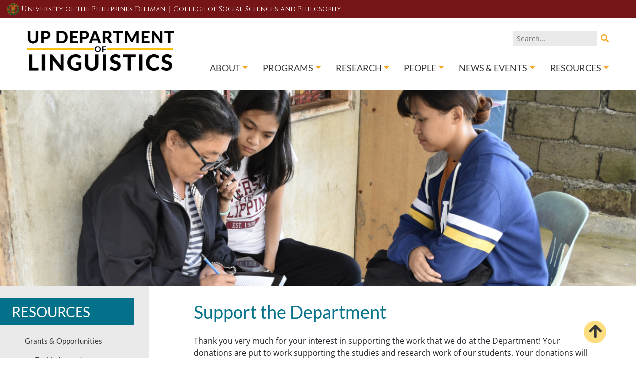

--- FILE ---
content_type: text/html; charset=UTF-8
request_url: https://linguistics.upd.edu.ph/resources/opportunities/support-the-department/
body_size: 23802
content:
<!doctype html>
<html lang="en-US">
<head>
	<meta charset="UTF-8">
	<meta name="viewport" content="width=device-width, initial-scale=1">
	<meta name="google-site-verification" content="IMT6apvdScOED0gcsRCauk5ACx2ouRBOPkzES23jEnE" />
	<meta name="google-site-verification" content="HkT2yJbX-oDOeetcSuK0gQsfxFuWHzWLxwtw4WhfrYM" />
	<link rel="profile" href="http://gmpg.org/xfn/11">
    <link rel="icon" type="image/png" href="https://linguistics.upd.edu.ph/wp-content/themes/up-lingg/assets/images/favicon.ico">
	<link rel="stylesheet" href="https://cdnjs.cloudflare.com/ajax/libs/font-awesome/5.15.3/css/all.min.css">
	<link rel="stylesheet" type="text/css" href="//cdn.jsdelivr.net/npm/slick-carousel@1.8.1/slick/slick.css"/>
    <link rel="preconnect" href="https://fonts.googleapis.com">
	<link rel="preconnect" href="https://fonts.gstatic.com" crossorigin>
	<link href="https://fonts.googleapis.com/css2?family=EB+Garamond&display=swap" rel="stylesheet">
	<link href="https://fonts.googleapis.com/css2?family=Cinzel&display=swap" rel="stylesheet">
    <link href="https://fonts.googleapis.com/css2?family=Lato:wght@400;700&family=Open+Sans&display=swap" rel="stylesheet">
	<link href="//cdn.datatables.net/1.11.3/css/jquery.dataTables.min.css" rel="stylesheet">
	
	


	<meta name='robots' content='index, follow, max-image-preview:large, max-snippet:-1, max-video-preview:-1' />
	<style>img:is([sizes="auto" i], [sizes^="auto," i]) { contain-intrinsic-size: 3000px 1500px }</style>
	
	<!-- This site is optimized with the Yoast SEO plugin v26.2 - https://yoast.com/wordpress/plugins/seo/ -->
	<title>Support the Department - Department of Linguistics - UP Diliman</title>
	<link rel="canonical" href="https://linguistics.upd.edu.ph/resources/opportunities/support-the-department/" />
	<meta property="og:locale" content="en_US" />
	<meta property="og:type" content="article" />
	<meta property="og:title" content="Support the Department - Department of Linguistics - UP Diliman" />
	<meta property="og:description" content="Thank you very much for your interest in supporting the work that we do at the Department! Your donations are put to work supporting the studies and research work of our students. Your donations will also help towards the preservation and promotion of Philippine languages and dialects, and research on improving foreign language education tailored [&hellip;]" />
	<meta property="og:url" content="https://linguistics.upd.edu.ph/resources/opportunities/support-the-department/" />
	<meta property="og:site_name" content="Department of Linguistics - UP Diliman" />
	<meta property="article:modified_time" content="2021-11-12T07:32:53+00:00" />
	<meta property="og:image" content="https://linguistics.upd.edu.ph/wp-content/uploads/2021/10/Baguio-Fieldwork-1600x400-1.png" />
	<meta property="og:image:width" content="1600" />
	<meta property="og:image:height" content="400" />
	<meta property="og:image:type" content="image/png" />
	<meta name="twitter:card" content="summary_large_image" />
	<meta name="twitter:label1" content="Est. reading time" />
	<meta name="twitter:data1" content="2 minutes" />
	<script type="application/ld+json" class="yoast-schema-graph">{"@context":"https://schema.org","@graph":[{"@type":"WebPage","@id":"https://linguistics.upd.edu.ph/resources/opportunities/support-the-department/","url":"https://linguistics.upd.edu.ph/resources/opportunities/support-the-department/","name":"Support the Department - Department of Linguistics - UP Diliman","isPartOf":{"@id":"https://linguistics.upd.edu.ph/#website"},"primaryImageOfPage":{"@id":"https://linguistics.upd.edu.ph/resources/opportunities/support-the-department/#primaryimage"},"image":{"@id":"https://linguistics.upd.edu.ph/resources/opportunities/support-the-department/#primaryimage"},"thumbnailUrl":"https://linguistics.upd.edu.ph/wp-content/uploads/2021/10/Baguio-Fieldwork-1600x400-1.png","datePublished":"2021-07-16T09:21:06+00:00","dateModified":"2021-11-12T07:32:53+00:00","breadcrumb":{"@id":"https://linguistics.upd.edu.ph/resources/opportunities/support-the-department/#breadcrumb"},"inLanguage":"en-US","potentialAction":[{"@type":"ReadAction","target":["https://linguistics.upd.edu.ph/resources/opportunities/support-the-department/"]}]},{"@type":"ImageObject","inLanguage":"en-US","@id":"https://linguistics.upd.edu.ph/resources/opportunities/support-the-department/#primaryimage","url":"https://linguistics.upd.edu.ph/wp-content/uploads/2021/10/Baguio-Fieldwork-1600x400-1.png","contentUrl":"https://linguistics.upd.edu.ph/wp-content/uploads/2021/10/Baguio-Fieldwork-1600x400-1.png","width":1600,"height":400},{"@type":"BreadcrumbList","@id":"https://linguistics.upd.edu.ph/resources/opportunities/support-the-department/#breadcrumb","itemListElement":[{"@type":"ListItem","position":1,"name":"Home","item":"https://linguistics.upd.edu.ph/"},{"@type":"ListItem","position":2,"name":"Resources","item":"https://linguistics.upd.edu.ph/resources/"},{"@type":"ListItem","position":3,"name":"Grants &amp; Opportunities","item":"https://linguistics.upd.edu.ph/resources/opportunities/"},{"@type":"ListItem","position":4,"name":"Support the Department"}]},{"@type":"WebSite","@id":"https://linguistics.upd.edu.ph/#website","url":"https://linguistics.upd.edu.ph/","name":"Department of Linguistics - UP Diliman","description":"","publisher":{"@id":"https://linguistics.upd.edu.ph/#organization"},"potentialAction":[{"@type":"SearchAction","target":{"@type":"EntryPoint","urlTemplate":"https://linguistics.upd.edu.ph/?s={search_term_string}"},"query-input":{"@type":"PropertyValueSpecification","valueRequired":true,"valueName":"search_term_string"}}],"inLanguage":"en-US"},{"@type":"Organization","@id":"https://linguistics.upd.edu.ph/#organization","name":"Department of Linguistics - UP Diliman","url":"https://linguistics.upd.edu.ph/","logo":{"@type":"ImageObject","inLanguage":"en-US","@id":"https://linguistics.upd.edu.ph/#/schema/logo/image/","url":"https://linguistics.upd.edu.ph/wp-content/uploads/2021/11/cropped-logo-3.png","contentUrl":"https://linguistics.upd.edu.ph/wp-content/uploads/2021/11/cropped-logo-3.png","width":752,"height":203,"caption":"Department of Linguistics - UP Diliman"},"image":{"@id":"https://linguistics.upd.edu.ph/#/schema/logo/image/"}}]}</script>
	<!-- / Yoast SEO plugin. -->


<link rel='dns-prefetch' href='//cdn.jsdelivr.net' />
<link rel="alternate" type="application/rss+xml" title="Department of Linguistics - UP Diliman &raquo; Feed" href="https://linguistics.upd.edu.ph/feed/" />
<link rel="alternate" type="application/rss+xml" title="Department of Linguistics - UP Diliman &raquo; Comments Feed" href="https://linguistics.upd.edu.ph/comments/feed/" />
		<style>
			.lazyload,
			.lazyloading {
				max-width: 100%;
			}
		</style>
		<script type="text/javascript">
/* <![CDATA[ */
window._wpemojiSettings = {"baseUrl":"https:\/\/s.w.org\/images\/core\/emoji\/16.0.1\/72x72\/","ext":".png","svgUrl":"https:\/\/s.w.org\/images\/core\/emoji\/16.0.1\/svg\/","svgExt":".svg","source":{"concatemoji":"https:\/\/linguistics.upd.edu.ph\/wp-includes\/js\/wp-emoji-release.min.js?ver=6.8.3"}};
/*! This file is auto-generated */
!function(s,n){var o,i,e;function c(e){try{var t={supportTests:e,timestamp:(new Date).valueOf()};sessionStorage.setItem(o,JSON.stringify(t))}catch(e){}}function p(e,t,n){e.clearRect(0,0,e.canvas.width,e.canvas.height),e.fillText(t,0,0);var t=new Uint32Array(e.getImageData(0,0,e.canvas.width,e.canvas.height).data),a=(e.clearRect(0,0,e.canvas.width,e.canvas.height),e.fillText(n,0,0),new Uint32Array(e.getImageData(0,0,e.canvas.width,e.canvas.height).data));return t.every(function(e,t){return e===a[t]})}function u(e,t){e.clearRect(0,0,e.canvas.width,e.canvas.height),e.fillText(t,0,0);for(var n=e.getImageData(16,16,1,1),a=0;a<n.data.length;a++)if(0!==n.data[a])return!1;return!0}function f(e,t,n,a){switch(t){case"flag":return n(e,"\ud83c\udff3\ufe0f\u200d\u26a7\ufe0f","\ud83c\udff3\ufe0f\u200b\u26a7\ufe0f")?!1:!n(e,"\ud83c\udde8\ud83c\uddf6","\ud83c\udde8\u200b\ud83c\uddf6")&&!n(e,"\ud83c\udff4\udb40\udc67\udb40\udc62\udb40\udc65\udb40\udc6e\udb40\udc67\udb40\udc7f","\ud83c\udff4\u200b\udb40\udc67\u200b\udb40\udc62\u200b\udb40\udc65\u200b\udb40\udc6e\u200b\udb40\udc67\u200b\udb40\udc7f");case"emoji":return!a(e,"\ud83e\udedf")}return!1}function g(e,t,n,a){var r="undefined"!=typeof WorkerGlobalScope&&self instanceof WorkerGlobalScope?new OffscreenCanvas(300,150):s.createElement("canvas"),o=r.getContext("2d",{willReadFrequently:!0}),i=(o.textBaseline="top",o.font="600 32px Arial",{});return e.forEach(function(e){i[e]=t(o,e,n,a)}),i}function t(e){var t=s.createElement("script");t.src=e,t.defer=!0,s.head.appendChild(t)}"undefined"!=typeof Promise&&(o="wpEmojiSettingsSupports",i=["flag","emoji"],n.supports={everything:!0,everythingExceptFlag:!0},e=new Promise(function(e){s.addEventListener("DOMContentLoaded",e,{once:!0})}),new Promise(function(t){var n=function(){try{var e=JSON.parse(sessionStorage.getItem(o));if("object"==typeof e&&"number"==typeof e.timestamp&&(new Date).valueOf()<e.timestamp+604800&&"object"==typeof e.supportTests)return e.supportTests}catch(e){}return null}();if(!n){if("undefined"!=typeof Worker&&"undefined"!=typeof OffscreenCanvas&&"undefined"!=typeof URL&&URL.createObjectURL&&"undefined"!=typeof Blob)try{var e="postMessage("+g.toString()+"("+[JSON.stringify(i),f.toString(),p.toString(),u.toString()].join(",")+"));",a=new Blob([e],{type:"text/javascript"}),r=new Worker(URL.createObjectURL(a),{name:"wpTestEmojiSupports"});return void(r.onmessage=function(e){c(n=e.data),r.terminate(),t(n)})}catch(e){}c(n=g(i,f,p,u))}t(n)}).then(function(e){for(var t in e)n.supports[t]=e[t],n.supports.everything=n.supports.everything&&n.supports[t],"flag"!==t&&(n.supports.everythingExceptFlag=n.supports.everythingExceptFlag&&n.supports[t]);n.supports.everythingExceptFlag=n.supports.everythingExceptFlag&&!n.supports.flag,n.DOMReady=!1,n.readyCallback=function(){n.DOMReady=!0}}).then(function(){return e}).then(function(){var e;n.supports.everything||(n.readyCallback(),(e=n.source||{}).concatemoji?t(e.concatemoji):e.wpemoji&&e.twemoji&&(t(e.twemoji),t(e.wpemoji)))}))}((window,document),window._wpemojiSettings);
/* ]]> */
</script>
<style id='wp-emoji-styles-inline-css' type='text/css'>

	img.wp-smiley, img.emoji {
		display: inline !important;
		border: none !important;
		box-shadow: none !important;
		height: 1em !important;
		width: 1em !important;
		margin: 0 0.07em !important;
		vertical-align: -0.1em !important;
		background: none !important;
		padding: 0 !important;
	}
</style>
<link rel='stylesheet' id='events-manager-css' href='https://linguistics.upd.edu.ph/wp-content/plugins/events-manager/includes/css/events-manager.min.css?ver=7.2.3.1' type='text/css' media='all' />
<style id='events-manager-inline-css' type='text/css'>
body .em { --font-family : inherit; --font-weight : inherit; --font-size : 1em; --line-height : inherit; }
</style>
<link rel='stylesheet' id='search-filter-plugin-styles-css' href='https://linguistics.upd.edu.ph/wp-content/plugins/search-filter-pro/public/assets/css/search-filter.min.css?ver=2.5.10' type='text/css' media='all' />
<link rel='stylesheet' id='wp-fullcalendar-css' href='https://linguistics.upd.edu.ph/wp-content/plugins/wp-fullcalendar/includes/css/main.css?ver=1.6' type='text/css' media='all' />
<link rel='stylesheet' id='wp-fullcalendar-tippy-material-css' href='https://linguistics.upd.edu.ph/wp-content/plugins/wp-fullcalendar/includes/css/tippy/material.css?ver=1.6' type='text/css' media='all' />
<link rel='stylesheet' id='jquery-ui-css' href='https://linguistics.upd.edu.ph/wp-content/plugins/wp-fullcalendar/includes/css/jquery-ui/ui-lightness/jquery-ui.min.css?ver=1.6' type='text/css' media='all' />
<link rel='stylesheet' id='jquery-ui-theme-css' href='https://linguistics.upd.edu.ph/wp-content/plugins/wp-fullcalendar/includes/css/jquery-ui/ui-lightness/theme.css?ver=1.6' type='text/css' media='all' />
<link rel='stylesheet' id='bootstrap-css' href='https://cdn.jsdelivr.net/npm/bootstrap@4.6.0/dist/css/bootstrap.min.css?ver=6.8.3' type='text/css' media='all' />
<link rel='stylesheet' id='font-awesome-css' href='https://cdn.jsdelivr.net/npm/@fortawesome/fontawesome-free@5.15.3/css/fontawesome.min.css?ver=6.8.3' type='text/css' media='all' />
<link rel='stylesheet' id='main-css' href='https://linguistics.upd.edu.ph/wp-content/themes/up-lingg/assets/css/main.css?ver=6.8.3' type='text/css' media='all' />
<script type="text/javascript" src="https://linguistics.upd.edu.ph/wp-includes/js/jquery/jquery.min.js?ver=3.7.1" id="jquery-core-js"></script>
<script type="text/javascript" src="https://linguistics.upd.edu.ph/wp-includes/js/jquery/jquery-migrate.min.js?ver=3.4.1" id="jquery-migrate-js"></script>
<script type="text/javascript" src="https://linguistics.upd.edu.ph/wp-includes/js/jquery/ui/core.min.js?ver=1.13.3" id="jquery-ui-core-js"></script>
<script type="text/javascript" src="https://linguistics.upd.edu.ph/wp-includes/js/jquery/ui/mouse.min.js?ver=1.13.3" id="jquery-ui-mouse-js"></script>
<script type="text/javascript" src="https://linguistics.upd.edu.ph/wp-includes/js/jquery/ui/sortable.min.js?ver=1.13.3" id="jquery-ui-sortable-js"></script>
<script type="text/javascript" src="https://linguistics.upd.edu.ph/wp-includes/js/jquery/ui/datepicker.min.js?ver=1.13.3" id="jquery-ui-datepicker-js"></script>
<script type="text/javascript" id="jquery-ui-datepicker-js-after">
/* <![CDATA[ */
jQuery(function(jQuery){jQuery.datepicker.setDefaults({"closeText":"Close","currentText":"Today","monthNames":["January","February","March","April","May","June","July","August","September","October","November","December"],"monthNamesShort":["Jan","Feb","Mar","Apr","May","Jun","Jul","Aug","Sep","Oct","Nov","Dec"],"nextText":"Next","prevText":"Previous","dayNames":["Sunday","Monday","Tuesday","Wednesday","Thursday","Friday","Saturday"],"dayNamesShort":["Sun","Mon","Tue","Wed","Thu","Fri","Sat"],"dayNamesMin":["S","M","T","W","T","F","S"],"dateFormat":"MM d, yy","firstDay":0,"isRTL":false});});
/* ]]> */
</script>
<script type="text/javascript" src="https://linguistics.upd.edu.ph/wp-includes/js/jquery/ui/resizable.min.js?ver=1.13.3" id="jquery-ui-resizable-js"></script>
<script type="text/javascript" src="https://linguistics.upd.edu.ph/wp-includes/js/jquery/ui/draggable.min.js?ver=1.13.3" id="jquery-ui-draggable-js"></script>
<script type="text/javascript" src="https://linguistics.upd.edu.ph/wp-includes/js/jquery/ui/controlgroup.min.js?ver=1.13.3" id="jquery-ui-controlgroup-js"></script>
<script type="text/javascript" src="https://linguistics.upd.edu.ph/wp-includes/js/jquery/ui/checkboxradio.min.js?ver=1.13.3" id="jquery-ui-checkboxradio-js"></script>
<script type="text/javascript" src="https://linguistics.upd.edu.ph/wp-includes/js/jquery/ui/button.min.js?ver=1.13.3" id="jquery-ui-button-js"></script>
<script type="text/javascript" src="https://linguistics.upd.edu.ph/wp-includes/js/jquery/ui/dialog.min.js?ver=1.13.3" id="jquery-ui-dialog-js"></script>
<script type="text/javascript" id="events-manager-js-extra">
/* <![CDATA[ */
var EM = {"ajaxurl":"https:\/\/linguistics.upd.edu.ph\/wp-admin\/admin-ajax.php","locationajaxurl":"https:\/\/linguistics.upd.edu.ph\/wp-admin\/admin-ajax.php?action=locations_search","firstDay":"0","locale":"en","dateFormat":"yy-mm-dd","ui_css":"https:\/\/linguistics.upd.edu.ph\/wp-content\/plugins\/events-manager\/includes\/css\/jquery-ui\/build.min.css","show24hours":"0","is_ssl":"1","autocomplete_limit":"10","calendar":{"breakpoints":{"small":560,"medium":908,"large":false},"month_format":"M Y"},"phone":"","datepicker":{"format":"d\/m\/Y"},"search":{"breakpoints":{"small":650,"medium":850,"full":false}},"url":"https:\/\/linguistics.upd.edu.ph\/wp-content\/plugins\/events-manager","assets":{"input.em-uploader":{"js":{"em-uploader":{"url":"https:\/\/linguistics.upd.edu.ph\/wp-content\/plugins\/events-manager\/includes\/js\/em-uploader.js?v=7.2.3.1","event":"em_uploader_ready"}}},".em-event-editor":{"js":{"event-editor":{"url":"https:\/\/linguistics.upd.edu.ph\/wp-content\/plugins\/events-manager\/includes\/js\/events-manager-event-editor.js?v=7.2.3.1","event":"em_event_editor_ready"}},"css":{"event-editor":"https:\/\/linguistics.upd.edu.ph\/wp-content\/plugins\/events-manager\/includes\/css\/events-manager-event-editor.min.css?v=7.2.3.1"}},".em-recurrence-sets, .em-timezone":{"js":{"luxon":{"url":"luxon\/luxon.js?v=7.2.3.1","event":"em_luxon_ready"}}},".em-booking-form, #em-booking-form, .em-booking-recurring, .em-event-booking-form":{"js":{"em-bookings":{"url":"https:\/\/linguistics.upd.edu.ph\/wp-content\/plugins\/events-manager\/includes\/js\/bookingsform.js?v=7.2.3.1","event":"em_booking_form_js_loaded"}}},"#em-opt-archetypes":{"js":{"archetypes":"https:\/\/linguistics.upd.edu.ph\/wp-content\/plugins\/events-manager\/includes\/js\/admin-archetype-editor.js?v=7.2.3.1","archetypes_ms":"https:\/\/linguistics.upd.edu.ph\/wp-content\/plugins\/events-manager\/includes\/js\/admin-archetypes.js?v=7.2.3.1","qs":"qs\/qs.js?v=7.2.3.1"}}},"cached":"","txt_search":"Search","txt_searching":"Searching...","txt_loading":"Loading..."};
/* ]]> */
</script>
<script type="text/javascript" src="https://linguistics.upd.edu.ph/wp-content/plugins/events-manager/includes/js/events-manager.js?ver=7.2.3.1" id="events-manager-js"></script>
<script type="text/javascript" id="search-filter-plugin-build-js-extra">
/* <![CDATA[ */
var SF_LDATA = {"ajax_url":"https:\/\/linguistics.upd.edu.ph\/wp-admin\/admin-ajax.php","home_url":"https:\/\/linguistics.upd.edu.ph\/","extensions":[]};
/* ]]> */
</script>
<script type="text/javascript" src="https://linguistics.upd.edu.ph/wp-content/plugins/search-filter-pro/public/assets/js/search-filter-build.min.js?ver=2.5.10" id="search-filter-plugin-build-js"></script>
<script type="text/javascript" src="https://linguistics.upd.edu.ph/wp-content/plugins/search-filter-pro/public/assets/js/chosen.jquery.min.js?ver=2.5.10" id="search-filter-plugin-chosen-js"></script>
<script type="text/javascript" src="https://linguistics.upd.edu.ph/wp-includes/js/jquery/ui/menu.min.js?ver=1.13.3" id="jquery-ui-menu-js"></script>
<script type="text/javascript" src="https://linguistics.upd.edu.ph/wp-includes/js/jquery/ui/selectmenu.min.js?ver=1.13.3" id="jquery-ui-selectmenu-js"></script>
<script type="text/javascript" src="https://linguistics.upd.edu.ph/wp-includes/js/jquery/ui/tooltip.min.js?ver=1.13.3" id="jquery-ui-tooltip-js"></script>
<script type="text/javascript" src="https://linguistics.upd.edu.ph/wp-includes/js/dist/vendor/moment.min.js?ver=2.30.1" id="moment-js"></script>
<script type="text/javascript" id="moment-js-after">
/* <![CDATA[ */
moment.updateLocale( 'en_US', {"months":["January","February","March","April","May","June","July","August","September","October","November","December"],"monthsShort":["Jan","Feb","Mar","Apr","May","Jun","Jul","Aug","Sep","Oct","Nov","Dec"],"weekdays":["Sunday","Monday","Tuesday","Wednesday","Thursday","Friday","Saturday"],"weekdaysShort":["Sun","Mon","Tue","Wed","Thu","Fri","Sat"],"week":{"dow":0},"longDateFormat":{"LT":"g:i a","LTS":null,"L":null,"LL":"F j, Y","LLL":"F j, Y g:i a","LLLL":null}} );
/* ]]> */
</script>
<script type="text/javascript" id="wp-fullcalendar-js-extra">
/* <![CDATA[ */
var WPFC = {"ajaxurl":"https:\/\/linguistics.upd.edu.ph\/wp-admin\/admin-ajax.php?action=WP_FullCalendar","firstDay":"0","wpfc_theme":"jquery-ui","wpfc_limit":"3","wpfc_limit_txt":"more ...","timeFormat":"h(:mm)A","defaultView":"month","weekends":"true","header":{"left":"prev,next today","center":"title","right":"month,basicWeek,basicDay"},"wpfc_qtips":"1","tippy_theme":"light-border","tippy_placement":"auto","tippy_loading":"Loading..."};
/* ]]> */
</script>
<script type="text/javascript" src="https://linguistics.upd.edu.ph/wp-content/plugins/wp-fullcalendar/includes/js/main.js?ver=1.6" id="wp-fullcalendar-js"></script>
<link rel="https://api.w.org/" href="https://linguistics.upd.edu.ph/wp-json/" /><link rel="alternate" title="JSON" type="application/json" href="https://linguistics.upd.edu.ph/wp-json/wp/v2/pages/3701" /><link rel="EditURI" type="application/rsd+xml" title="RSD" href="https://linguistics.upd.edu.ph/xmlrpc.php?rsd" />
<meta name="generator" content="WordPress 6.8.3" />
<link rel='shortlink' href='https://linguistics.upd.edu.ph/?p=3701' />
<link rel="alternate" title="oEmbed (JSON)" type="application/json+oembed" href="https://linguistics.upd.edu.ph/wp-json/oembed/1.0/embed?url=https%3A%2F%2Flinguistics.upd.edu.ph%2Fresources%2Fopportunities%2Fsupport-the-department%2F" />
<link rel="alternate" title="oEmbed (XML)" type="text/xml+oembed" href="https://linguistics.upd.edu.ph/wp-json/oembed/1.0/embed?url=https%3A%2F%2Flinguistics.upd.edu.ph%2Fresources%2Fopportunities%2Fsupport-the-department%2F&#038;format=xml" />
		<script>
			document.documentElement.className = document.documentElement.className.replace('no-js', 'js');
		</script>
				<style>
			.no-js img.lazyload {
				display: none;
			}

			figure.wp-block-image img.lazyloading {
				min-width: 150px;
			}

			.lazyload,
			.lazyloading {
				--smush-placeholder-width: 100px;
				--smush-placeholder-aspect-ratio: 1/1;
				width: var(--smush-image-width, var(--smush-placeholder-width)) !important;
				aspect-ratio: var(--smush-image-aspect-ratio, var(--smush-placeholder-aspect-ratio)) !important;
			}

						.lazyload, .lazyloading {
				opacity: 0;
			}

			.lazyloaded {
				opacity: 1;
				transition: opacity 400ms;
				transition-delay: 0ms;
			}

					</style>
		<style type="text/css">.recentcomments a{display:inline !important;padding:0 !important;margin:0 !important;}</style>			<style type="text/css">
				.wb-bp-front-page .wp-bs-4-jumbotron {
					background-image: url(https://linguistics.upd.edu.ph/wp-content/uploads/2021/07/logo.png);
				}
				.wp-bp-jumbo-overlay {
					background: rgba(33,37,41, 0.7);
				}
			</style>
				<style type="text/css">
					.site-title,
			.site-description {
				position: absolute;
				clip: rect(1px, 1px, 1px, 1px);
			}
				</style>
		<style type="text/css">.blue-message {
background: none repeat scroll 0 0 #3399ff;
    color: #ffffff;
    text-shadow: none;
    font-size: 16px;
    line-height: 24px;
    padding: 10px;
}.green-message {
background: none repeat scroll 0 0 #8cc14c;
    color: #ffffff;
    text-shadow: none;
    font-size: 16px;
    line-height: 24px;
    padding: 10px;
}.orange-message {
background: none repeat scroll 0 0 #faa732;
    color: #ffffff;
    text-shadow: none;
    font-size: 16px;
    line-height: 24px;
    padding: 10px;
}.red-message {
background: none repeat scroll 0 0 #da4d31;
    color: #ffffff;
    text-shadow: none;
    font-size: 16px;
    line-height: 24px;
    padding: 10px;
}.grey-message {
background: none repeat scroll 0 0 #53555c;
    color: #ffffff;
    text-shadow: none;
    font-size: 16px;
    line-height: 24px;
    padding: 10px;
}.left-block {
background: none repeat scroll 0 0px, radial-gradient(ellipse at center center, #ffffff 0%, #f2f2f2 100%) repeat scroll 0 0 rgba(0, 0, 0, 0);
    color: #8b8e97;
    padding: 10px;
    margin: 10px;
    float: left;
}.right-block {
background: none repeat scroll 0 0px, radial-gradient(ellipse at center center, #ffffff 0%, #f2f2f2 100%) repeat scroll 0 0 rgba(0, 0, 0, 0);
    color: #8b8e97;
    padding: 10px;
    margin: 10px;
    float: right;
}.blockquotes {
background: none;
    border-left: 5px solid #f1f1f1;
    color: #8B8E97;
    font-size: 16px;
    font-style: italic;
    line-height: 22px;
    padding-left: 15px;
    padding: 10px;
    width: 60%;
    float: left;
}</style><link rel="icon" href="https://linguistics.upd.edu.ph/wp-content/uploads/2021/11/cropped-up-logo-32x32.png" sizes="32x32" />
<link rel="icon" href="https://linguistics.upd.edu.ph/wp-content/uploads/2021/11/cropped-up-logo-192x192.png" sizes="192x192" />
<link rel="apple-touch-icon" href="https://linguistics.upd.edu.ph/wp-content/uploads/2021/11/cropped-up-logo-180x180.png" />
<meta name="msapplication-TileImage" content="https://linguistics.upd.edu.ph/wp-content/uploads/2021/11/cropped-up-logo-270x270.png" />
<style id="kirki-inline-styles">.custom-logo{height:80px;width:auto;}.navbar.bg-dark{background-color:#ffffff !important;}.btn-link,.btn-outline-primary,.content-area .sp-the-post .entry-header .entry-title a:hover,a{color:#027189;}.btn-primary,.button.add_to_cart_button,.price_slider_amount button[type="submit"],.sp-services-section .sp-single-service .sp-service-icon,.wc-proceed-to-checkout .checkout-button.button,input[type="button"],input[type="reset"],input[type="submit"]{background-color:#027189;}.btn-outline-primary,.btn-primary,.button.add_to_cart_button,.price_slider_amount button[type="submit"],.wc-proceed-to-checkout .checkout-button.button,input[type="button"],input[type="reset"],input[type="submit"]{border-color:#027189;}.btn-outline-primary:hover{background-color:#027189;border-color:#027189;}.entry-title a:hover{color:#027189 !important;}.btn-outline-primary:focus,.btn-primary:focus{-webkit-box-shadow:0 0 0 0.1rem #027189;-moz-box-shadow:0 0 0 0.1rem #027189;box-shadow:0 0 0 0.1rem #027189;}.form-row.place-order button[type="submit"],.shop_table.shop_table_responsive.woocommerce-cart-form__contents button[type="submit"],.single-product .summary.entry-summary button[type="submit"]{background-color:#027189;border-color:#027189;}.btn-link:hover,.comments-link a:hover,.edit-link a:hover,.entry-meta a:hover,a:active,a:focus,a:hover{color:#ffb84d;}.btn-primary:active,.btn-primary:focus,.btn-primary:hover,.btn-primary:not(:disabled):not(.disabled):active,.button.add_to_cart_button:hover,.price_slider_amount button[type="submit"]:hover,.wc-proceed-to-checkout .checkout-button.button:hover,input[type="button"]:active,input[type="button"]:focus,input[type="button"]:hover,input[type="submit"]:active,input[type="submit"]:focus,input[type="submit"]:hover{background-color:#ffb84d;border-color:#ffb84d;}.form-row.place-order button[type="submit"]:hover,.shop_table.shop_table_responsive.woocommerce-cart-form__contents button[type="submit"]:hover,.single-product .summary.entry-summary button[type="submit"]:hover{background-color:#ffb84d !important;border-color:#ffb84d !important;}.site-footer.bg-white{background-color:#73807f !important;}.site-footer.text-muted{color:#ffffff !important;}.site-footer a{color:#ffffff !important;}body,button,input,optgroup,select,textarea{font-family:Open Sans;font-weight:400;}.h1,.h2,.h3,.h4,.h5,.h6,h1,h2,h3,h4,h5,h6{font-family:Lato;font-weight:400;}.container{max-width:1200px;}.elementor-section.elementor-section-boxed>.elementor-container{max-width:1200px;}/* cyrillic-ext */
@font-face {
  font-family: 'Open Sans';
  font-style: normal;
  font-weight: 400;
  font-stretch: 100%;
  font-display: swap;
  src: url(https://linguistics.upd.edu.ph/wp-content/fonts/open-sans/memSYaGs126MiZpBA-UvWbX2vVnXBbObj2OVZyOOSr4dVJWUgsjZ0B4taVIGxA.woff2) format('woff2');
  unicode-range: U+0460-052F, U+1C80-1C8A, U+20B4, U+2DE0-2DFF, U+A640-A69F, U+FE2E-FE2F;
}
/* cyrillic */
@font-face {
  font-family: 'Open Sans';
  font-style: normal;
  font-weight: 400;
  font-stretch: 100%;
  font-display: swap;
  src: url(https://linguistics.upd.edu.ph/wp-content/fonts/open-sans/memSYaGs126MiZpBA-UvWbX2vVnXBbObj2OVZyOOSr4dVJWUgsjZ0B4kaVIGxA.woff2) format('woff2');
  unicode-range: U+0301, U+0400-045F, U+0490-0491, U+04B0-04B1, U+2116;
}
/* greek-ext */
@font-face {
  font-family: 'Open Sans';
  font-style: normal;
  font-weight: 400;
  font-stretch: 100%;
  font-display: swap;
  src: url(https://linguistics.upd.edu.ph/wp-content/fonts/open-sans/memSYaGs126MiZpBA-UvWbX2vVnXBbObj2OVZyOOSr4dVJWUgsjZ0B4saVIGxA.woff2) format('woff2');
  unicode-range: U+1F00-1FFF;
}
/* greek */
@font-face {
  font-family: 'Open Sans';
  font-style: normal;
  font-weight: 400;
  font-stretch: 100%;
  font-display: swap;
  src: url(https://linguistics.upd.edu.ph/wp-content/fonts/open-sans/memSYaGs126MiZpBA-UvWbX2vVnXBbObj2OVZyOOSr4dVJWUgsjZ0B4jaVIGxA.woff2) format('woff2');
  unicode-range: U+0370-0377, U+037A-037F, U+0384-038A, U+038C, U+038E-03A1, U+03A3-03FF;
}
/* hebrew */
@font-face {
  font-family: 'Open Sans';
  font-style: normal;
  font-weight: 400;
  font-stretch: 100%;
  font-display: swap;
  src: url(https://linguistics.upd.edu.ph/wp-content/fonts/open-sans/memSYaGs126MiZpBA-UvWbX2vVnXBbObj2OVZyOOSr4dVJWUgsjZ0B4iaVIGxA.woff2) format('woff2');
  unicode-range: U+0307-0308, U+0590-05FF, U+200C-2010, U+20AA, U+25CC, U+FB1D-FB4F;
}
/* math */
@font-face {
  font-family: 'Open Sans';
  font-style: normal;
  font-weight: 400;
  font-stretch: 100%;
  font-display: swap;
  src: url(https://linguistics.upd.edu.ph/wp-content/fonts/open-sans/memSYaGs126MiZpBA-UvWbX2vVnXBbObj2OVZyOOSr4dVJWUgsjZ0B5caVIGxA.woff2) format('woff2');
  unicode-range: U+0302-0303, U+0305, U+0307-0308, U+0310, U+0312, U+0315, U+031A, U+0326-0327, U+032C, U+032F-0330, U+0332-0333, U+0338, U+033A, U+0346, U+034D, U+0391-03A1, U+03A3-03A9, U+03B1-03C9, U+03D1, U+03D5-03D6, U+03F0-03F1, U+03F4-03F5, U+2016-2017, U+2034-2038, U+203C, U+2040, U+2043, U+2047, U+2050, U+2057, U+205F, U+2070-2071, U+2074-208E, U+2090-209C, U+20D0-20DC, U+20E1, U+20E5-20EF, U+2100-2112, U+2114-2115, U+2117-2121, U+2123-214F, U+2190, U+2192, U+2194-21AE, U+21B0-21E5, U+21F1-21F2, U+21F4-2211, U+2213-2214, U+2216-22FF, U+2308-230B, U+2310, U+2319, U+231C-2321, U+2336-237A, U+237C, U+2395, U+239B-23B7, U+23D0, U+23DC-23E1, U+2474-2475, U+25AF, U+25B3, U+25B7, U+25BD, U+25C1, U+25CA, U+25CC, U+25FB, U+266D-266F, U+27C0-27FF, U+2900-2AFF, U+2B0E-2B11, U+2B30-2B4C, U+2BFE, U+3030, U+FF5B, U+FF5D, U+1D400-1D7FF, U+1EE00-1EEFF;
}
/* symbols */
@font-face {
  font-family: 'Open Sans';
  font-style: normal;
  font-weight: 400;
  font-stretch: 100%;
  font-display: swap;
  src: url(https://linguistics.upd.edu.ph/wp-content/fonts/open-sans/memSYaGs126MiZpBA-UvWbX2vVnXBbObj2OVZyOOSr4dVJWUgsjZ0B5OaVIGxA.woff2) format('woff2');
  unicode-range: U+0001-000C, U+000E-001F, U+007F-009F, U+20DD-20E0, U+20E2-20E4, U+2150-218F, U+2190, U+2192, U+2194-2199, U+21AF, U+21E6-21F0, U+21F3, U+2218-2219, U+2299, U+22C4-22C6, U+2300-243F, U+2440-244A, U+2460-24FF, U+25A0-27BF, U+2800-28FF, U+2921-2922, U+2981, U+29BF, U+29EB, U+2B00-2BFF, U+4DC0-4DFF, U+FFF9-FFFB, U+10140-1018E, U+10190-1019C, U+101A0, U+101D0-101FD, U+102E0-102FB, U+10E60-10E7E, U+1D2C0-1D2D3, U+1D2E0-1D37F, U+1F000-1F0FF, U+1F100-1F1AD, U+1F1E6-1F1FF, U+1F30D-1F30F, U+1F315, U+1F31C, U+1F31E, U+1F320-1F32C, U+1F336, U+1F378, U+1F37D, U+1F382, U+1F393-1F39F, U+1F3A7-1F3A8, U+1F3AC-1F3AF, U+1F3C2, U+1F3C4-1F3C6, U+1F3CA-1F3CE, U+1F3D4-1F3E0, U+1F3ED, U+1F3F1-1F3F3, U+1F3F5-1F3F7, U+1F408, U+1F415, U+1F41F, U+1F426, U+1F43F, U+1F441-1F442, U+1F444, U+1F446-1F449, U+1F44C-1F44E, U+1F453, U+1F46A, U+1F47D, U+1F4A3, U+1F4B0, U+1F4B3, U+1F4B9, U+1F4BB, U+1F4BF, U+1F4C8-1F4CB, U+1F4D6, U+1F4DA, U+1F4DF, U+1F4E3-1F4E6, U+1F4EA-1F4ED, U+1F4F7, U+1F4F9-1F4FB, U+1F4FD-1F4FE, U+1F503, U+1F507-1F50B, U+1F50D, U+1F512-1F513, U+1F53E-1F54A, U+1F54F-1F5FA, U+1F610, U+1F650-1F67F, U+1F687, U+1F68D, U+1F691, U+1F694, U+1F698, U+1F6AD, U+1F6B2, U+1F6B9-1F6BA, U+1F6BC, U+1F6C6-1F6CF, U+1F6D3-1F6D7, U+1F6E0-1F6EA, U+1F6F0-1F6F3, U+1F6F7-1F6FC, U+1F700-1F7FF, U+1F800-1F80B, U+1F810-1F847, U+1F850-1F859, U+1F860-1F887, U+1F890-1F8AD, U+1F8B0-1F8BB, U+1F8C0-1F8C1, U+1F900-1F90B, U+1F93B, U+1F946, U+1F984, U+1F996, U+1F9E9, U+1FA00-1FA6F, U+1FA70-1FA7C, U+1FA80-1FA89, U+1FA8F-1FAC6, U+1FACE-1FADC, U+1FADF-1FAE9, U+1FAF0-1FAF8, U+1FB00-1FBFF;
}
/* vietnamese */
@font-face {
  font-family: 'Open Sans';
  font-style: normal;
  font-weight: 400;
  font-stretch: 100%;
  font-display: swap;
  src: url(https://linguistics.upd.edu.ph/wp-content/fonts/open-sans/memSYaGs126MiZpBA-UvWbX2vVnXBbObj2OVZyOOSr4dVJWUgsjZ0B4vaVIGxA.woff2) format('woff2');
  unicode-range: U+0102-0103, U+0110-0111, U+0128-0129, U+0168-0169, U+01A0-01A1, U+01AF-01B0, U+0300-0301, U+0303-0304, U+0308-0309, U+0323, U+0329, U+1EA0-1EF9, U+20AB;
}
/* latin-ext */
@font-face {
  font-family: 'Open Sans';
  font-style: normal;
  font-weight: 400;
  font-stretch: 100%;
  font-display: swap;
  src: url(https://linguistics.upd.edu.ph/wp-content/fonts/open-sans/memSYaGs126MiZpBA-UvWbX2vVnXBbObj2OVZyOOSr4dVJWUgsjZ0B4uaVIGxA.woff2) format('woff2');
  unicode-range: U+0100-02BA, U+02BD-02C5, U+02C7-02CC, U+02CE-02D7, U+02DD-02FF, U+0304, U+0308, U+0329, U+1D00-1DBF, U+1E00-1E9F, U+1EF2-1EFF, U+2020, U+20A0-20AB, U+20AD-20C0, U+2113, U+2C60-2C7F, U+A720-A7FF;
}
/* latin */
@font-face {
  font-family: 'Open Sans';
  font-style: normal;
  font-weight: 400;
  font-stretch: 100%;
  font-display: swap;
  src: url(https://linguistics.upd.edu.ph/wp-content/fonts/open-sans/memSYaGs126MiZpBA-UvWbX2vVnXBbObj2OVZyOOSr4dVJWUgsjZ0B4gaVI.woff2) format('woff2');
  unicode-range: U+0000-00FF, U+0131, U+0152-0153, U+02BB-02BC, U+02C6, U+02DA, U+02DC, U+0304, U+0308, U+0329, U+2000-206F, U+20AC, U+2122, U+2191, U+2193, U+2212, U+2215, U+FEFF, U+FFFD;
}/* latin-ext */
@font-face {
  font-family: 'Lato';
  font-style: normal;
  font-weight: 400;
  font-display: swap;
  src: url(https://linguistics.upd.edu.ph/wp-content/fonts/lato/S6uyw4BMUTPHjxAwXjeu.woff2) format('woff2');
  unicode-range: U+0100-02BA, U+02BD-02C5, U+02C7-02CC, U+02CE-02D7, U+02DD-02FF, U+0304, U+0308, U+0329, U+1D00-1DBF, U+1E00-1E9F, U+1EF2-1EFF, U+2020, U+20A0-20AB, U+20AD-20C0, U+2113, U+2C60-2C7F, U+A720-A7FF;
}
/* latin */
@font-face {
  font-family: 'Lato';
  font-style: normal;
  font-weight: 400;
  font-display: swap;
  src: url(https://linguistics.upd.edu.ph/wp-content/fonts/lato/S6uyw4BMUTPHjx4wXg.woff2) format('woff2');
  unicode-range: U+0000-00FF, U+0131, U+0152-0153, U+02BB-02BC, U+02C6, U+02DA, U+02DC, U+0304, U+0308, U+0329, U+2000-206F, U+20AC, U+2122, U+2191, U+2193, U+2212, U+2215, U+FEFF, U+FFFD;
}/* cyrillic-ext */
@font-face {
  font-family: 'Open Sans';
  font-style: normal;
  font-weight: 400;
  font-stretch: 100%;
  font-display: swap;
  src: url(https://linguistics.upd.edu.ph/wp-content/fonts/open-sans/memSYaGs126MiZpBA-UvWbX2vVnXBbObj2OVZyOOSr4dVJWUgsjZ0B4taVIGxA.woff2) format('woff2');
  unicode-range: U+0460-052F, U+1C80-1C8A, U+20B4, U+2DE0-2DFF, U+A640-A69F, U+FE2E-FE2F;
}
/* cyrillic */
@font-face {
  font-family: 'Open Sans';
  font-style: normal;
  font-weight: 400;
  font-stretch: 100%;
  font-display: swap;
  src: url(https://linguistics.upd.edu.ph/wp-content/fonts/open-sans/memSYaGs126MiZpBA-UvWbX2vVnXBbObj2OVZyOOSr4dVJWUgsjZ0B4kaVIGxA.woff2) format('woff2');
  unicode-range: U+0301, U+0400-045F, U+0490-0491, U+04B0-04B1, U+2116;
}
/* greek-ext */
@font-face {
  font-family: 'Open Sans';
  font-style: normal;
  font-weight: 400;
  font-stretch: 100%;
  font-display: swap;
  src: url(https://linguistics.upd.edu.ph/wp-content/fonts/open-sans/memSYaGs126MiZpBA-UvWbX2vVnXBbObj2OVZyOOSr4dVJWUgsjZ0B4saVIGxA.woff2) format('woff2');
  unicode-range: U+1F00-1FFF;
}
/* greek */
@font-face {
  font-family: 'Open Sans';
  font-style: normal;
  font-weight: 400;
  font-stretch: 100%;
  font-display: swap;
  src: url(https://linguistics.upd.edu.ph/wp-content/fonts/open-sans/memSYaGs126MiZpBA-UvWbX2vVnXBbObj2OVZyOOSr4dVJWUgsjZ0B4jaVIGxA.woff2) format('woff2');
  unicode-range: U+0370-0377, U+037A-037F, U+0384-038A, U+038C, U+038E-03A1, U+03A3-03FF;
}
/* hebrew */
@font-face {
  font-family: 'Open Sans';
  font-style: normal;
  font-weight: 400;
  font-stretch: 100%;
  font-display: swap;
  src: url(https://linguistics.upd.edu.ph/wp-content/fonts/open-sans/memSYaGs126MiZpBA-UvWbX2vVnXBbObj2OVZyOOSr4dVJWUgsjZ0B4iaVIGxA.woff2) format('woff2');
  unicode-range: U+0307-0308, U+0590-05FF, U+200C-2010, U+20AA, U+25CC, U+FB1D-FB4F;
}
/* math */
@font-face {
  font-family: 'Open Sans';
  font-style: normal;
  font-weight: 400;
  font-stretch: 100%;
  font-display: swap;
  src: url(https://linguistics.upd.edu.ph/wp-content/fonts/open-sans/memSYaGs126MiZpBA-UvWbX2vVnXBbObj2OVZyOOSr4dVJWUgsjZ0B5caVIGxA.woff2) format('woff2');
  unicode-range: U+0302-0303, U+0305, U+0307-0308, U+0310, U+0312, U+0315, U+031A, U+0326-0327, U+032C, U+032F-0330, U+0332-0333, U+0338, U+033A, U+0346, U+034D, U+0391-03A1, U+03A3-03A9, U+03B1-03C9, U+03D1, U+03D5-03D6, U+03F0-03F1, U+03F4-03F5, U+2016-2017, U+2034-2038, U+203C, U+2040, U+2043, U+2047, U+2050, U+2057, U+205F, U+2070-2071, U+2074-208E, U+2090-209C, U+20D0-20DC, U+20E1, U+20E5-20EF, U+2100-2112, U+2114-2115, U+2117-2121, U+2123-214F, U+2190, U+2192, U+2194-21AE, U+21B0-21E5, U+21F1-21F2, U+21F4-2211, U+2213-2214, U+2216-22FF, U+2308-230B, U+2310, U+2319, U+231C-2321, U+2336-237A, U+237C, U+2395, U+239B-23B7, U+23D0, U+23DC-23E1, U+2474-2475, U+25AF, U+25B3, U+25B7, U+25BD, U+25C1, U+25CA, U+25CC, U+25FB, U+266D-266F, U+27C0-27FF, U+2900-2AFF, U+2B0E-2B11, U+2B30-2B4C, U+2BFE, U+3030, U+FF5B, U+FF5D, U+1D400-1D7FF, U+1EE00-1EEFF;
}
/* symbols */
@font-face {
  font-family: 'Open Sans';
  font-style: normal;
  font-weight: 400;
  font-stretch: 100%;
  font-display: swap;
  src: url(https://linguistics.upd.edu.ph/wp-content/fonts/open-sans/memSYaGs126MiZpBA-UvWbX2vVnXBbObj2OVZyOOSr4dVJWUgsjZ0B5OaVIGxA.woff2) format('woff2');
  unicode-range: U+0001-000C, U+000E-001F, U+007F-009F, U+20DD-20E0, U+20E2-20E4, U+2150-218F, U+2190, U+2192, U+2194-2199, U+21AF, U+21E6-21F0, U+21F3, U+2218-2219, U+2299, U+22C4-22C6, U+2300-243F, U+2440-244A, U+2460-24FF, U+25A0-27BF, U+2800-28FF, U+2921-2922, U+2981, U+29BF, U+29EB, U+2B00-2BFF, U+4DC0-4DFF, U+FFF9-FFFB, U+10140-1018E, U+10190-1019C, U+101A0, U+101D0-101FD, U+102E0-102FB, U+10E60-10E7E, U+1D2C0-1D2D3, U+1D2E0-1D37F, U+1F000-1F0FF, U+1F100-1F1AD, U+1F1E6-1F1FF, U+1F30D-1F30F, U+1F315, U+1F31C, U+1F31E, U+1F320-1F32C, U+1F336, U+1F378, U+1F37D, U+1F382, U+1F393-1F39F, U+1F3A7-1F3A8, U+1F3AC-1F3AF, U+1F3C2, U+1F3C4-1F3C6, U+1F3CA-1F3CE, U+1F3D4-1F3E0, U+1F3ED, U+1F3F1-1F3F3, U+1F3F5-1F3F7, U+1F408, U+1F415, U+1F41F, U+1F426, U+1F43F, U+1F441-1F442, U+1F444, U+1F446-1F449, U+1F44C-1F44E, U+1F453, U+1F46A, U+1F47D, U+1F4A3, U+1F4B0, U+1F4B3, U+1F4B9, U+1F4BB, U+1F4BF, U+1F4C8-1F4CB, U+1F4D6, U+1F4DA, U+1F4DF, U+1F4E3-1F4E6, U+1F4EA-1F4ED, U+1F4F7, U+1F4F9-1F4FB, U+1F4FD-1F4FE, U+1F503, U+1F507-1F50B, U+1F50D, U+1F512-1F513, U+1F53E-1F54A, U+1F54F-1F5FA, U+1F610, U+1F650-1F67F, U+1F687, U+1F68D, U+1F691, U+1F694, U+1F698, U+1F6AD, U+1F6B2, U+1F6B9-1F6BA, U+1F6BC, U+1F6C6-1F6CF, U+1F6D3-1F6D7, U+1F6E0-1F6EA, U+1F6F0-1F6F3, U+1F6F7-1F6FC, U+1F700-1F7FF, U+1F800-1F80B, U+1F810-1F847, U+1F850-1F859, U+1F860-1F887, U+1F890-1F8AD, U+1F8B0-1F8BB, U+1F8C0-1F8C1, U+1F900-1F90B, U+1F93B, U+1F946, U+1F984, U+1F996, U+1F9E9, U+1FA00-1FA6F, U+1FA70-1FA7C, U+1FA80-1FA89, U+1FA8F-1FAC6, U+1FACE-1FADC, U+1FADF-1FAE9, U+1FAF0-1FAF8, U+1FB00-1FBFF;
}
/* vietnamese */
@font-face {
  font-family: 'Open Sans';
  font-style: normal;
  font-weight: 400;
  font-stretch: 100%;
  font-display: swap;
  src: url(https://linguistics.upd.edu.ph/wp-content/fonts/open-sans/memSYaGs126MiZpBA-UvWbX2vVnXBbObj2OVZyOOSr4dVJWUgsjZ0B4vaVIGxA.woff2) format('woff2');
  unicode-range: U+0102-0103, U+0110-0111, U+0128-0129, U+0168-0169, U+01A0-01A1, U+01AF-01B0, U+0300-0301, U+0303-0304, U+0308-0309, U+0323, U+0329, U+1EA0-1EF9, U+20AB;
}
/* latin-ext */
@font-face {
  font-family: 'Open Sans';
  font-style: normal;
  font-weight: 400;
  font-stretch: 100%;
  font-display: swap;
  src: url(https://linguistics.upd.edu.ph/wp-content/fonts/open-sans/memSYaGs126MiZpBA-UvWbX2vVnXBbObj2OVZyOOSr4dVJWUgsjZ0B4uaVIGxA.woff2) format('woff2');
  unicode-range: U+0100-02BA, U+02BD-02C5, U+02C7-02CC, U+02CE-02D7, U+02DD-02FF, U+0304, U+0308, U+0329, U+1D00-1DBF, U+1E00-1E9F, U+1EF2-1EFF, U+2020, U+20A0-20AB, U+20AD-20C0, U+2113, U+2C60-2C7F, U+A720-A7FF;
}
/* latin */
@font-face {
  font-family: 'Open Sans';
  font-style: normal;
  font-weight: 400;
  font-stretch: 100%;
  font-display: swap;
  src: url(https://linguistics.upd.edu.ph/wp-content/fonts/open-sans/memSYaGs126MiZpBA-UvWbX2vVnXBbObj2OVZyOOSr4dVJWUgsjZ0B4gaVI.woff2) format('woff2');
  unicode-range: U+0000-00FF, U+0131, U+0152-0153, U+02BB-02BC, U+02C6, U+02DA, U+02DC, U+0304, U+0308, U+0329, U+2000-206F, U+20AC, U+2122, U+2191, U+2193, U+2212, U+2215, U+FEFF, U+FFFD;
}/* latin-ext */
@font-face {
  font-family: 'Lato';
  font-style: normal;
  font-weight: 400;
  font-display: swap;
  src: url(https://linguistics.upd.edu.ph/wp-content/fonts/lato/S6uyw4BMUTPHjxAwXjeu.woff2) format('woff2');
  unicode-range: U+0100-02BA, U+02BD-02C5, U+02C7-02CC, U+02CE-02D7, U+02DD-02FF, U+0304, U+0308, U+0329, U+1D00-1DBF, U+1E00-1E9F, U+1EF2-1EFF, U+2020, U+20A0-20AB, U+20AD-20C0, U+2113, U+2C60-2C7F, U+A720-A7FF;
}
/* latin */
@font-face {
  font-family: 'Lato';
  font-style: normal;
  font-weight: 400;
  font-display: swap;
  src: url(https://linguistics.upd.edu.ph/wp-content/fonts/lato/S6uyw4BMUTPHjx4wXg.woff2) format('woff2');
  unicode-range: U+0000-00FF, U+0131, U+0152-0153, U+02BB-02BC, U+02C6, U+02DA, U+02DC, U+0304, U+0308, U+0329, U+2000-206F, U+20AC, U+2122, U+2191, U+2193, U+2212, U+2215, U+FEFF, U+FFFD;
}/* cyrillic-ext */
@font-face {
  font-family: 'Open Sans';
  font-style: normal;
  font-weight: 400;
  font-stretch: 100%;
  font-display: swap;
  src: url(https://linguistics.upd.edu.ph/wp-content/fonts/open-sans/memSYaGs126MiZpBA-UvWbX2vVnXBbObj2OVZyOOSr4dVJWUgsjZ0B4taVIGxA.woff2) format('woff2');
  unicode-range: U+0460-052F, U+1C80-1C8A, U+20B4, U+2DE0-2DFF, U+A640-A69F, U+FE2E-FE2F;
}
/* cyrillic */
@font-face {
  font-family: 'Open Sans';
  font-style: normal;
  font-weight: 400;
  font-stretch: 100%;
  font-display: swap;
  src: url(https://linguistics.upd.edu.ph/wp-content/fonts/open-sans/memSYaGs126MiZpBA-UvWbX2vVnXBbObj2OVZyOOSr4dVJWUgsjZ0B4kaVIGxA.woff2) format('woff2');
  unicode-range: U+0301, U+0400-045F, U+0490-0491, U+04B0-04B1, U+2116;
}
/* greek-ext */
@font-face {
  font-family: 'Open Sans';
  font-style: normal;
  font-weight: 400;
  font-stretch: 100%;
  font-display: swap;
  src: url(https://linguistics.upd.edu.ph/wp-content/fonts/open-sans/memSYaGs126MiZpBA-UvWbX2vVnXBbObj2OVZyOOSr4dVJWUgsjZ0B4saVIGxA.woff2) format('woff2');
  unicode-range: U+1F00-1FFF;
}
/* greek */
@font-face {
  font-family: 'Open Sans';
  font-style: normal;
  font-weight: 400;
  font-stretch: 100%;
  font-display: swap;
  src: url(https://linguistics.upd.edu.ph/wp-content/fonts/open-sans/memSYaGs126MiZpBA-UvWbX2vVnXBbObj2OVZyOOSr4dVJWUgsjZ0B4jaVIGxA.woff2) format('woff2');
  unicode-range: U+0370-0377, U+037A-037F, U+0384-038A, U+038C, U+038E-03A1, U+03A3-03FF;
}
/* hebrew */
@font-face {
  font-family: 'Open Sans';
  font-style: normal;
  font-weight: 400;
  font-stretch: 100%;
  font-display: swap;
  src: url(https://linguistics.upd.edu.ph/wp-content/fonts/open-sans/memSYaGs126MiZpBA-UvWbX2vVnXBbObj2OVZyOOSr4dVJWUgsjZ0B4iaVIGxA.woff2) format('woff2');
  unicode-range: U+0307-0308, U+0590-05FF, U+200C-2010, U+20AA, U+25CC, U+FB1D-FB4F;
}
/* math */
@font-face {
  font-family: 'Open Sans';
  font-style: normal;
  font-weight: 400;
  font-stretch: 100%;
  font-display: swap;
  src: url(https://linguistics.upd.edu.ph/wp-content/fonts/open-sans/memSYaGs126MiZpBA-UvWbX2vVnXBbObj2OVZyOOSr4dVJWUgsjZ0B5caVIGxA.woff2) format('woff2');
  unicode-range: U+0302-0303, U+0305, U+0307-0308, U+0310, U+0312, U+0315, U+031A, U+0326-0327, U+032C, U+032F-0330, U+0332-0333, U+0338, U+033A, U+0346, U+034D, U+0391-03A1, U+03A3-03A9, U+03B1-03C9, U+03D1, U+03D5-03D6, U+03F0-03F1, U+03F4-03F5, U+2016-2017, U+2034-2038, U+203C, U+2040, U+2043, U+2047, U+2050, U+2057, U+205F, U+2070-2071, U+2074-208E, U+2090-209C, U+20D0-20DC, U+20E1, U+20E5-20EF, U+2100-2112, U+2114-2115, U+2117-2121, U+2123-214F, U+2190, U+2192, U+2194-21AE, U+21B0-21E5, U+21F1-21F2, U+21F4-2211, U+2213-2214, U+2216-22FF, U+2308-230B, U+2310, U+2319, U+231C-2321, U+2336-237A, U+237C, U+2395, U+239B-23B7, U+23D0, U+23DC-23E1, U+2474-2475, U+25AF, U+25B3, U+25B7, U+25BD, U+25C1, U+25CA, U+25CC, U+25FB, U+266D-266F, U+27C0-27FF, U+2900-2AFF, U+2B0E-2B11, U+2B30-2B4C, U+2BFE, U+3030, U+FF5B, U+FF5D, U+1D400-1D7FF, U+1EE00-1EEFF;
}
/* symbols */
@font-face {
  font-family: 'Open Sans';
  font-style: normal;
  font-weight: 400;
  font-stretch: 100%;
  font-display: swap;
  src: url(https://linguistics.upd.edu.ph/wp-content/fonts/open-sans/memSYaGs126MiZpBA-UvWbX2vVnXBbObj2OVZyOOSr4dVJWUgsjZ0B5OaVIGxA.woff2) format('woff2');
  unicode-range: U+0001-000C, U+000E-001F, U+007F-009F, U+20DD-20E0, U+20E2-20E4, U+2150-218F, U+2190, U+2192, U+2194-2199, U+21AF, U+21E6-21F0, U+21F3, U+2218-2219, U+2299, U+22C4-22C6, U+2300-243F, U+2440-244A, U+2460-24FF, U+25A0-27BF, U+2800-28FF, U+2921-2922, U+2981, U+29BF, U+29EB, U+2B00-2BFF, U+4DC0-4DFF, U+FFF9-FFFB, U+10140-1018E, U+10190-1019C, U+101A0, U+101D0-101FD, U+102E0-102FB, U+10E60-10E7E, U+1D2C0-1D2D3, U+1D2E0-1D37F, U+1F000-1F0FF, U+1F100-1F1AD, U+1F1E6-1F1FF, U+1F30D-1F30F, U+1F315, U+1F31C, U+1F31E, U+1F320-1F32C, U+1F336, U+1F378, U+1F37D, U+1F382, U+1F393-1F39F, U+1F3A7-1F3A8, U+1F3AC-1F3AF, U+1F3C2, U+1F3C4-1F3C6, U+1F3CA-1F3CE, U+1F3D4-1F3E0, U+1F3ED, U+1F3F1-1F3F3, U+1F3F5-1F3F7, U+1F408, U+1F415, U+1F41F, U+1F426, U+1F43F, U+1F441-1F442, U+1F444, U+1F446-1F449, U+1F44C-1F44E, U+1F453, U+1F46A, U+1F47D, U+1F4A3, U+1F4B0, U+1F4B3, U+1F4B9, U+1F4BB, U+1F4BF, U+1F4C8-1F4CB, U+1F4D6, U+1F4DA, U+1F4DF, U+1F4E3-1F4E6, U+1F4EA-1F4ED, U+1F4F7, U+1F4F9-1F4FB, U+1F4FD-1F4FE, U+1F503, U+1F507-1F50B, U+1F50D, U+1F512-1F513, U+1F53E-1F54A, U+1F54F-1F5FA, U+1F610, U+1F650-1F67F, U+1F687, U+1F68D, U+1F691, U+1F694, U+1F698, U+1F6AD, U+1F6B2, U+1F6B9-1F6BA, U+1F6BC, U+1F6C6-1F6CF, U+1F6D3-1F6D7, U+1F6E0-1F6EA, U+1F6F0-1F6F3, U+1F6F7-1F6FC, U+1F700-1F7FF, U+1F800-1F80B, U+1F810-1F847, U+1F850-1F859, U+1F860-1F887, U+1F890-1F8AD, U+1F8B0-1F8BB, U+1F8C0-1F8C1, U+1F900-1F90B, U+1F93B, U+1F946, U+1F984, U+1F996, U+1F9E9, U+1FA00-1FA6F, U+1FA70-1FA7C, U+1FA80-1FA89, U+1FA8F-1FAC6, U+1FACE-1FADC, U+1FADF-1FAE9, U+1FAF0-1FAF8, U+1FB00-1FBFF;
}
/* vietnamese */
@font-face {
  font-family: 'Open Sans';
  font-style: normal;
  font-weight: 400;
  font-stretch: 100%;
  font-display: swap;
  src: url(https://linguistics.upd.edu.ph/wp-content/fonts/open-sans/memSYaGs126MiZpBA-UvWbX2vVnXBbObj2OVZyOOSr4dVJWUgsjZ0B4vaVIGxA.woff2) format('woff2');
  unicode-range: U+0102-0103, U+0110-0111, U+0128-0129, U+0168-0169, U+01A0-01A1, U+01AF-01B0, U+0300-0301, U+0303-0304, U+0308-0309, U+0323, U+0329, U+1EA0-1EF9, U+20AB;
}
/* latin-ext */
@font-face {
  font-family: 'Open Sans';
  font-style: normal;
  font-weight: 400;
  font-stretch: 100%;
  font-display: swap;
  src: url(https://linguistics.upd.edu.ph/wp-content/fonts/open-sans/memSYaGs126MiZpBA-UvWbX2vVnXBbObj2OVZyOOSr4dVJWUgsjZ0B4uaVIGxA.woff2) format('woff2');
  unicode-range: U+0100-02BA, U+02BD-02C5, U+02C7-02CC, U+02CE-02D7, U+02DD-02FF, U+0304, U+0308, U+0329, U+1D00-1DBF, U+1E00-1E9F, U+1EF2-1EFF, U+2020, U+20A0-20AB, U+20AD-20C0, U+2113, U+2C60-2C7F, U+A720-A7FF;
}
/* latin */
@font-face {
  font-family: 'Open Sans';
  font-style: normal;
  font-weight: 400;
  font-stretch: 100%;
  font-display: swap;
  src: url(https://linguistics.upd.edu.ph/wp-content/fonts/open-sans/memSYaGs126MiZpBA-UvWbX2vVnXBbObj2OVZyOOSr4dVJWUgsjZ0B4gaVI.woff2) format('woff2');
  unicode-range: U+0000-00FF, U+0131, U+0152-0153, U+02BB-02BC, U+02C6, U+02DA, U+02DC, U+0304, U+0308, U+0329, U+2000-206F, U+20AC, U+2122, U+2191, U+2193, U+2212, U+2215, U+FEFF, U+FFFD;
}/* latin-ext */
@font-face {
  font-family: 'Lato';
  font-style: normal;
  font-weight: 400;
  font-display: swap;
  src: url(https://linguistics.upd.edu.ph/wp-content/fonts/lato/S6uyw4BMUTPHjxAwXjeu.woff2) format('woff2');
  unicode-range: U+0100-02BA, U+02BD-02C5, U+02C7-02CC, U+02CE-02D7, U+02DD-02FF, U+0304, U+0308, U+0329, U+1D00-1DBF, U+1E00-1E9F, U+1EF2-1EFF, U+2020, U+20A0-20AB, U+20AD-20C0, U+2113, U+2C60-2C7F, U+A720-A7FF;
}
/* latin */
@font-face {
  font-family: 'Lato';
  font-style: normal;
  font-weight: 400;
  font-display: swap;
  src: url(https://linguistics.upd.edu.ph/wp-content/fonts/lato/S6uyw4BMUTPHjx4wXg.woff2) format('woff2');
  unicode-range: U+0000-00FF, U+0131, U+0152-0153, U+02BB-02BC, U+02C6, U+02DA, U+02DC, U+0304, U+0308, U+0329, U+2000-206F, U+20AC, U+2122, U+2191, U+2193, U+2212, U+2215, U+FEFF, U+FFFD;
}</style></head>

<body class="wp-singular page-template page-template-page-templates page-template-template-subpage page-template-page-templatestemplate-subpage-php page page-id-3701 page-child parent-pageid-3549 wp-custom-logo wp-theme-up-lingg">
<div id="page" class="site">
	
	<header id="masthead" class="site-header bg-white " >
		<div class="top-header">
			<div class="container-fluid">
				<div class="row">
					<div class="col-md">
						<img src="https://linguistics.upd.edu.ph/wp-content/themes/up-lingg/assets/images/up-logo.png" alt="" style="height: 24px;" loading="lazy">
						<span class="fs-14 white"> <a href="https://upd.edu.ph/" target="_blank" class="white cinzel">University of the Philippines Diliman</a> | <a href="https://kssp.upd.edu.ph/" target="_blank" class="white cinzel">College of Social Sciences and Philosophy</a></span>
					</div>
				</div>
			</div>
		</div>
		<nav id="site-navigation" class="main-navigation navbar-expand-md container py-3">
							<div class="d-none d-sm-none d-md-none d-lg-none d-xl-block">
					<div class="row ">
						<div class="col-lg-auto">
							<a href="https://linguistics.upd.edu.ph/" class="custom-logo-link" rel="home"><img width="752" height="203" src="https://linguistics.upd.edu.ph/wp-content/uploads/2021/11/cropped-logo-3.png" class="custom-logo" alt="Department of Linguistics &#8211; UP Diliman" decoding="async" fetchpriority="high" srcset="https://linguistics.upd.edu.ph/wp-content/uploads/2021/11/cropped-logo-3.png 752w, https://linguistics.upd.edu.ph/wp-content/uploads/2021/11/cropped-logo-3-300x81.png 300w" sizes="(max-width: 752px) 100vw, 752px" /></a>						</div>		
						<div class="col-lg">
							<div class="navigation-container">
								
								<div class="row no-gutters justify-content-end">
									<div class="col">
										<div class="d-table ml-auto">
											<form role="search" method="get" class="searchform wp-bootstrap-4-searchform ml-md-auto row align-items-center no-gutters"  action="https://linguistics.upd.edu.ph/">
    <div class="col-auto">
        <input type="text" class="s form-control ml-auto d-inline w-auto form-control-sm rounded-0 border-0 bg-gray" name="s" placeholder="Search&hellip;" value="" >
    </div>
    <div class="col-auto">
        <div class="search-bar ml-2 d-inline">
            <a href="#" class="yellow"><i class="fas fa-search"></i></a>
        </div>
    </div>
    
</form>
										</div>
										
									</div>
								</div>	
								
								<div class="row no-gutters">
									<div class="col">
										
										<div id="primary-menu-wrap" class="collapse navbar-collapse"><ul id="primary-menu" class="navbar-nav ml-auto"><li id="menu-item-3589" class="menu-item menu-item-type-post_type menu-item-object-page menu-item-has-children"><a class="menu-link dropdown-toggle" data-id="9" data-slug="about" aria-haspopup="true" aria-expanded="false">About</a><div class="header-info"><div class="row justify-content-center align-items-center"><div class="col-md-auto d-none d-lg-block "><span class="sub-menu-title">About</span></div><div class="col-md-auto">
<ul class="sub-menu">
	<li id="menu-item-3506" class="menu-item menu-item-type-post_type menu-item-object-page"><a class="menu-link" href="https://linguistics.upd.edu.ph/about/our-department/">Who We Are</a></li>
	<li id="menu-item-3505" class="menu-item menu-item-type-post_type menu-item-object-page"><a class="menu-link" href="https://linguistics.upd.edu.ph/about/history/">Our History</a></li>
	<li id="menu-item-3908" class="menu-item menu-item-type-post_type menu-item-object-page"><a class="menu-link" href="https://linguistics.upd.edu.ph/about/administration/">Administration</a></li>
	<li id="menu-item-3504" class="menu-item menu-item-type-post_type menu-item-object-page"><a class="menu-link" href="https://linguistics.upd.edu.ph/about/contact-us/">Contact Us</a></li>

                   
                </div>
          </div>
        </div></li>
<li id="menu-item-3590" class="menu-item menu-item-type-post_type menu-item-object-page menu-item-has-children"><a class="menu-link dropdown-toggle" data-id="3507" data-slug="programs" aria-haspopup="true" aria-expanded="false">Programs</a><div class="header-info"><div class="row justify-content-center align-items-center"><div class="col-md-auto d-none d-lg-block "><span class="sub-menu-title">Programs</span></div><div class="col-md-auto">
<ul class="sub-menu">
	<li id="menu-item-3389" class="menu-item menu-item-type-post_type menu-item-object-page"><a class="menu-link" href="https://linguistics.upd.edu.ph/programs/undergraduate/">Undergraduate</a></li>
	<li id="menu-item-3387" class="menu-item menu-item-type-post_type menu-item-object-page"><a class="menu-link" href="https://linguistics.upd.edu.ph/programs/graduate/">Graduate</a></li>
	<li id="menu-item-3395" class="menu-item menu-item-type-post_type menu-item-object-page"><a class="menu-link" href="https://linguistics.upd.edu.ph/programs/extension-programs/">Extramurals</a></li>
	<li id="menu-item-3398" class="menu-item menu-item-type-post_type menu-item-object-page"><a class="menu-link" href="https://linguistics.upd.edu.ph/programs/admissions/">Admissions</a></li>

                   
                </div>
          </div>
        </div></li>
<li id="menu-item-3591" class="menu-item menu-item-type-post_type menu-item-object-page menu-item-has-children"><a class="menu-link dropdown-toggle" data-id="3519" data-slug="research" aria-haspopup="true" aria-expanded="false">Research</a><div class="header-info"><div class="row justify-content-center align-items-center"><div class="col-md-auto d-none d-lg-block "><span class="sub-menu-title">Research</span></div><div class="col-md-auto">
<ul class="sub-menu">
	<li id="menu-item-3529" class="menu-item menu-item-type-post_type menu-item-object-page"><a class="menu-link" href="https://linguistics.upd.edu.ph/research/research-areas/">Research Areas</a></li>
	<li id="menu-item-3527" class="menu-item menu-item-type-post_type menu-item-object-page"><a class="menu-link" href="https://linguistics.upd.edu.ph/research/projects/">Projects</a></li>
	<li id="menu-item-5086" class="menu-item menu-item-type-post_type menu-item-object-page"><a class="menu-link" href="https://linguistics.upd.edu.ph/research/publications/">Publications</a></li>
	<li id="menu-item-3525" class="menu-item menu-item-type-post_type menu-item-object-page"><a class="menu-link" href="https://linguistics.upd.edu.ph/research/theses-dissertations/">Theses &#038; Dissertations</a></li>
	<li id="menu-item-3911" class="menu-item menu-item-type-post_type menu-item-object-page"><a class="menu-link" href="https://linguistics.upd.edu.ph/research/publications/the-archive-journal/">The Archive Journal</a></li>
	<li id="menu-item-3716" class="menu-item menu-item-type-post_type menu-item-object-page"><a class="menu-link" href="https://linguistics.upd.edu.ph/research/collaborate-with-us/">Collaborate with Us</a></li>

                   
                </div>
          </div>
        </div></li>
<li id="menu-item-3592" class="menu-item menu-item-type-post_type menu-item-object-page menu-item-has-children"><a class="menu-link dropdown-toggle" data-id="1790" data-slug="people" aria-haspopup="true" aria-expanded="false">People</a><div class="header-info"><div class="row justify-content-center align-items-center"><div class="col-md-auto d-none d-lg-block "><span class="sub-menu-title">People</span></div><div class="col-md-auto">
<ul class="sub-menu">
	<li id="menu-item-4878" class="menu-item menu-item-type-post_type menu-item-object-page"><a class="menu-link" href="https://linguistics.upd.edu.ph/people/faculty/">Faculty</a></li>
	<li id="menu-item-3536" class="menu-item menu-item-type-post_type menu-item-object-page"><a class="menu-link" href="https://linguistics.upd.edu.ph/people/staff/">Staff</a></li>
	<li id="menu-item-10072" class="menu-item menu-item-type-post_type menu-item-object-page"><a class="menu-link" href="https://linguistics.upd.edu.ph/features/">Features</a></li>
	<li id="menu-item-3537" class="menu-item menu-item-type-post_type menu-item-object-page"><a class="menu-link" href="https://linguistics.upd.edu.ph/people/graduate-students/">Graduate Students</a></li>
	<li id="menu-item-4062" class="menu-item menu-item-type-post_type menu-item-object-page"><a class="menu-link" href="https://linguistics.upd.edu.ph/people/student-organizations/">Student Organizations</a></li>
	<li id="menu-item-10172" class="menu-item menu-item-type-post_type menu-item-object-page"><a class="menu-link" href="https://linguistics.upd.edu.ph/the-katig-collective/">The Katig Collective</a></li>

                   
                </div>
          </div>
        </div></li>
<li id="menu-item-3593" class="menu-item menu-item-type-post_type menu-item-object-page menu-item-has-children"><a class="menu-link dropdown-toggle" data-id="37" data-slug="news-events" aria-haspopup="true" aria-expanded="false">News &#038; Events</a><div class="header-info"><div class="row justify-content-center align-items-center"><div class="col-md-auto d-none d-lg-block "><span class="sub-menu-title">News &#038; Events</span></div><div class="col-md-auto">
<ul class="sub-menu">
	<li id="menu-item-3542" class="menu-item menu-item-type-post_type menu-item-object-page"><a class="menu-link" href="https://linguistics.upd.edu.ph/news-events/news-page/">News &#038; Features</a></li>
	<li id="menu-item-3719" class="menu-item menu-item-type-post_type menu-item-object-page"><a class="menu-link" href="https://linguistics.upd.edu.ph/news-events/events/">Events</a></li>
	<li id="menu-item-6857" class="menu-item menu-item-type-post_type menu-item-object-page"><a class="menu-link" href="https://linguistics.upd.edu.ph/news-events/special-lectures/">Special Lectures</a></li>
	<li id="menu-item-9147" class="menu-item menu-item-type-post_type menu-item-object-page"><a class="menu-link" href="https://linguistics.upd.edu.ph/news-events/oral-history-project/">Oral History Project</a></li>
	<li id="menu-item-6853" class="menu-item menu-item-type-post_type menu-item-object-page"><a class="menu-link" href="https://linguistics.upd.edu.ph/news-events/conferences/">Conferences</a></li>
	<li id="menu-item-7531" class="menu-item menu-item-type-post_type menu-item-object-page"><a class="menu-link" href="https://linguistics.upd.edu.ph/news-events/up-linguistics-centennial-celebration/">Centennial Celebration</a></li>

                   
                </div>
          </div>
        </div></li>
<li id="menu-item-3594" class="menu-item menu-item-type-post_type menu-item-object-page current-page-ancestor menu-item-has-children"><a class="menu-link dropdown-toggle" data-id="3544" data-slug="resources" aria-haspopup="true" aria-expanded="false">Resources</a><div class="header-info"><div class="row justify-content-center align-items-center"><div class="col-md-auto d-none d-lg-block "><span class="sub-menu-title">Resources</span></div><div class="col-md-auto">
<ul class="sub-menu">
	<li id="menu-item-3560" class="menu-item menu-item-type-post_type menu-item-object-page current-page-ancestor"><a class="menu-link" href="https://linguistics.upd.edu.ph/resources/opportunities/">Grants &amp; Opportunities</a></li>
	<li id="menu-item-3559" class="menu-item menu-item-type-post_type menu-item-object-page"><a class="menu-link" href="https://linguistics.upd.edu.ph/resources/facilities-equipment/">Facilities &#038; Equipment</a></li>
	<li id="menu-item-3558" class="menu-item menu-item-type-post_type menu-item-object-page"><a class="menu-link" href="https://linguistics.upd.edu.ph/resources/campus-services-directory/">Campus Services Directory</a></li>

                   
                </div>
          </div>
        </div></li>
</ul></div>	
									</div>
								</div>
							</div>
						</div>
					</div>
				</div>
				
				<div class="d-none d-sm-none d-md-block d-lg-block d-xl-none">
					<div class="row align-items-center">
						<div class="col-md-auto">
							<a href="https://linguistics.upd.edu.ph/" class="custom-logo-link" rel="home"><img width="752" height="203" src="https://linguistics.upd.edu.ph/wp-content/uploads/2021/11/cropped-logo-3.png" class="custom-logo" alt="Department of Linguistics &#8211; UP Diliman" decoding="async" srcset="https://linguistics.upd.edu.ph/wp-content/uploads/2021/11/cropped-logo-3.png 752w, https://linguistics.upd.edu.ph/wp-content/uploads/2021/11/cropped-logo-3-300x81.png 300w" sizes="(max-width: 752px) 100vw, 752px" loading="lazy" /></a>						</div>
						<div class="col-md">
							<div class="navigation-container">
								
								<div class="row no-gutters justify-content-end">
									<div class="col">
										<div class="d-table ml-auto">
											<form role="search" method="get" class="searchform wp-bootstrap-4-searchform ml-md-auto row align-items-center no-gutters"  action="https://linguistics.upd.edu.ph/">
    <div class="col-auto">
        <input type="text" class="s form-control ml-auto d-inline w-auto form-control-sm rounded-0 border-0 bg-gray" name="s" placeholder="Search&hellip;" value="" >
    </div>
    <div class="col-auto">
        <div class="search-bar ml-2 d-inline">
            <a href="#" class="yellow"><i class="fas fa-search"></i></a>
        </div>
    </div>
    
</form>
										</div>
									</div>
								</div>	
								
							</div>
						</div>
					</div>
					
					<div class="navigation-container">
						<div class="row no-gutters">
							<div class="col">
								<div id="primary-menu-wrap" class="collapse navbar-collapse"><ul id="primary-menu" class="navbar-nav mx-auto"><li id="menu-item-3589" class="menu-item menu-item-type-post_type menu-item-object-page menu-item-has-children"><a class="menu-link dropdown-toggle" data-id="9" data-slug="about" aria-haspopup="true" aria-expanded="false">About</a><div class="header-info"><div class="row justify-content-center align-items-center"><div class="col-md-auto d-none d-lg-block "><span class="sub-menu-title">About</span></div><div class="col-md-auto">
<ul class="sub-menu">
	<li id="menu-item-3506" class="menu-item menu-item-type-post_type menu-item-object-page"><a class="menu-link" href="https://linguistics.upd.edu.ph/about/our-department/">Who We Are</a></li>
	<li id="menu-item-3505" class="menu-item menu-item-type-post_type menu-item-object-page"><a class="menu-link" href="https://linguistics.upd.edu.ph/about/history/">Our History</a></li>
	<li id="menu-item-3908" class="menu-item menu-item-type-post_type menu-item-object-page"><a class="menu-link" href="https://linguistics.upd.edu.ph/about/administration/">Administration</a></li>
	<li id="menu-item-3504" class="menu-item menu-item-type-post_type menu-item-object-page"><a class="menu-link" href="https://linguistics.upd.edu.ph/about/contact-us/">Contact Us</a></li>

                   
                </div>
          </div>
        </div></li>
<li id="menu-item-3590" class="menu-item menu-item-type-post_type menu-item-object-page menu-item-has-children"><a class="menu-link dropdown-toggle" data-id="3507" data-slug="programs" aria-haspopup="true" aria-expanded="false">Programs</a><div class="header-info"><div class="row justify-content-center align-items-center"><div class="col-md-auto d-none d-lg-block "><span class="sub-menu-title">Programs</span></div><div class="col-md-auto">
<ul class="sub-menu">
	<li id="menu-item-3389" class="menu-item menu-item-type-post_type menu-item-object-page"><a class="menu-link" href="https://linguistics.upd.edu.ph/programs/undergraduate/">Undergraduate</a></li>
	<li id="menu-item-3387" class="menu-item menu-item-type-post_type menu-item-object-page"><a class="menu-link" href="https://linguistics.upd.edu.ph/programs/graduate/">Graduate</a></li>
	<li id="menu-item-3395" class="menu-item menu-item-type-post_type menu-item-object-page"><a class="menu-link" href="https://linguistics.upd.edu.ph/programs/extension-programs/">Extramurals</a></li>
	<li id="menu-item-3398" class="menu-item menu-item-type-post_type menu-item-object-page"><a class="menu-link" href="https://linguistics.upd.edu.ph/programs/admissions/">Admissions</a></li>

                   
                </div>
          </div>
        </div></li>
<li id="menu-item-3591" class="menu-item menu-item-type-post_type menu-item-object-page menu-item-has-children"><a class="menu-link dropdown-toggle" data-id="3519" data-slug="research" aria-haspopup="true" aria-expanded="false">Research</a><div class="header-info"><div class="row justify-content-center align-items-center"><div class="col-md-auto d-none d-lg-block "><span class="sub-menu-title">Research</span></div><div class="col-md-auto">
<ul class="sub-menu">
	<li id="menu-item-3529" class="menu-item menu-item-type-post_type menu-item-object-page"><a class="menu-link" href="https://linguistics.upd.edu.ph/research/research-areas/">Research Areas</a></li>
	<li id="menu-item-3527" class="menu-item menu-item-type-post_type menu-item-object-page"><a class="menu-link" href="https://linguistics.upd.edu.ph/research/projects/">Projects</a></li>
	<li id="menu-item-5086" class="menu-item menu-item-type-post_type menu-item-object-page"><a class="menu-link" href="https://linguistics.upd.edu.ph/research/publications/">Publications</a></li>
	<li id="menu-item-3525" class="menu-item menu-item-type-post_type menu-item-object-page"><a class="menu-link" href="https://linguistics.upd.edu.ph/research/theses-dissertations/">Theses &#038; Dissertations</a></li>
	<li id="menu-item-3911" class="menu-item menu-item-type-post_type menu-item-object-page"><a class="menu-link" href="https://linguistics.upd.edu.ph/research/publications/the-archive-journal/">The Archive Journal</a></li>
	<li id="menu-item-3716" class="menu-item menu-item-type-post_type menu-item-object-page"><a class="menu-link" href="https://linguistics.upd.edu.ph/research/collaborate-with-us/">Collaborate with Us</a></li>

                   
                </div>
          </div>
        </div></li>
<li id="menu-item-3592" class="menu-item menu-item-type-post_type menu-item-object-page menu-item-has-children"><a class="menu-link dropdown-toggle" data-id="1790" data-slug="people" aria-haspopup="true" aria-expanded="false">People</a><div class="header-info"><div class="row justify-content-center align-items-center"><div class="col-md-auto d-none d-lg-block "><span class="sub-menu-title">People</span></div><div class="col-md-auto">
<ul class="sub-menu">
	<li id="menu-item-4878" class="menu-item menu-item-type-post_type menu-item-object-page"><a class="menu-link" href="https://linguistics.upd.edu.ph/people/faculty/">Faculty</a></li>
	<li id="menu-item-3536" class="menu-item menu-item-type-post_type menu-item-object-page"><a class="menu-link" href="https://linguistics.upd.edu.ph/people/staff/">Staff</a></li>
	<li id="menu-item-10072" class="menu-item menu-item-type-post_type menu-item-object-page"><a class="menu-link" href="https://linguistics.upd.edu.ph/features/">Features</a></li>
	<li id="menu-item-3537" class="menu-item menu-item-type-post_type menu-item-object-page"><a class="menu-link" href="https://linguistics.upd.edu.ph/people/graduate-students/">Graduate Students</a></li>
	<li id="menu-item-4062" class="menu-item menu-item-type-post_type menu-item-object-page"><a class="menu-link" href="https://linguistics.upd.edu.ph/people/student-organizations/">Student Organizations</a></li>
	<li id="menu-item-10172" class="menu-item menu-item-type-post_type menu-item-object-page"><a class="menu-link" href="https://linguistics.upd.edu.ph/the-katig-collective/">The Katig Collective</a></li>

                   
                </div>
          </div>
        </div></li>
<li id="menu-item-3593" class="menu-item menu-item-type-post_type menu-item-object-page menu-item-has-children"><a class="menu-link dropdown-toggle" data-id="37" data-slug="news-events" aria-haspopup="true" aria-expanded="false">News &#038; Events</a><div class="header-info"><div class="row justify-content-center align-items-center"><div class="col-md-auto d-none d-lg-block "><span class="sub-menu-title">News &#038; Events</span></div><div class="col-md-auto">
<ul class="sub-menu">
	<li id="menu-item-3542" class="menu-item menu-item-type-post_type menu-item-object-page"><a class="menu-link" href="https://linguistics.upd.edu.ph/news-events/news-page/">News &#038; Features</a></li>
	<li id="menu-item-3719" class="menu-item menu-item-type-post_type menu-item-object-page"><a class="menu-link" href="https://linguistics.upd.edu.ph/news-events/events/">Events</a></li>
	<li id="menu-item-6857" class="menu-item menu-item-type-post_type menu-item-object-page"><a class="menu-link" href="https://linguistics.upd.edu.ph/news-events/special-lectures/">Special Lectures</a></li>
	<li id="menu-item-9147" class="menu-item menu-item-type-post_type menu-item-object-page"><a class="menu-link" href="https://linguistics.upd.edu.ph/news-events/oral-history-project/">Oral History Project</a></li>
	<li id="menu-item-6853" class="menu-item menu-item-type-post_type menu-item-object-page"><a class="menu-link" href="https://linguistics.upd.edu.ph/news-events/conferences/">Conferences</a></li>
	<li id="menu-item-7531" class="menu-item menu-item-type-post_type menu-item-object-page"><a class="menu-link" href="https://linguistics.upd.edu.ph/news-events/up-linguistics-centennial-celebration/">Centennial Celebration</a></li>

                   
                </div>
          </div>
        </div></li>
<li id="menu-item-3594" class="menu-item menu-item-type-post_type menu-item-object-page current-page-ancestor menu-item-has-children"><a class="menu-link dropdown-toggle" data-id="3544" data-slug="resources" aria-haspopup="true" aria-expanded="false">Resources</a><div class="header-info"><div class="row justify-content-center align-items-center"><div class="col-md-auto d-none d-lg-block "><span class="sub-menu-title">Resources</span></div><div class="col-md-auto">
<ul class="sub-menu">
	<li id="menu-item-3560" class="menu-item menu-item-type-post_type menu-item-object-page current-page-ancestor"><a class="menu-link" href="https://linguistics.upd.edu.ph/resources/opportunities/">Grants &amp; Opportunities</a></li>
	<li id="menu-item-3559" class="menu-item menu-item-type-post_type menu-item-object-page"><a class="menu-link" href="https://linguistics.upd.edu.ph/resources/facilities-equipment/">Facilities &#038; Equipment</a></li>
	<li id="menu-item-3558" class="menu-item menu-item-type-post_type menu-item-object-page"><a class="menu-link" href="https://linguistics.upd.edu.ph/resources/campus-services-directory/">Campus Services Directory</a></li>

                   
                </div>
          </div>
        </div></li>
</ul></div>	
							</div>
						</div>
					</div>
				</div>

				<div class="d-block d-sm-block d-md-none d-xs-none d-xl-none">
					<div class="row align-items-center form-row">
						<div class="col-6">
							<a href="https://linguistics.upd.edu.ph/" class="custom-logo-link" rel="home"><img width="752" height="203" src="https://linguistics.upd.edu.ph/wp-content/uploads/2021/11/cropped-logo-3.png" class="custom-logo" alt="Department of Linguistics &#8211; UP Diliman" decoding="async" srcset="https://linguistics.upd.edu.ph/wp-content/uploads/2021/11/cropped-logo-3.png 752w, https://linguistics.upd.edu.ph/wp-content/uploads/2021/11/cropped-logo-3-300x81.png 300w" sizes="(max-width: 752px) 100vw, 752px" loading="lazy" /></a>						</div>
						<div class="col-6">
							<div class="row justify-content-end align-items-center form-row">
								<div class="col-auto">
									<a href="#" data-toggle="collapse" data-target="#searchFrom" class="yellow"><i class="fas fa-search"></i></a>
								</div>
								<div class="col-auto">
									<button class="navbar-toggler" type="button" data-toggle="collapse" data-target="#primary-menu-wrap" aria-controls="primary-menu-wrap" aria-expanded="false" aria-label="Toggle navigation">
										<span class="navbar-toggler-icon black"><i class="fas fa-bars"></i></span>
									</button>
								</div>
							</div>
							
						</div>
					</div>
					
					<div class="row no-gutters collapse py-2" id="searchFrom">
						<div class="col">
							<form role="search" method="get" class="searchform wp-bootstrap-4-searchform ml-md-auto row align-items-center no-gutters"  action="https://linguistics.upd.edu.ph/">
    <div class="col-auto">
        <input type="text" class="s form-control ml-auto d-inline w-auto form-control-sm rounded-0 border-0 bg-gray" name="s" placeholder="Search&hellip;" value="" >
    </div>
    <div class="col-auto">
        <div class="search-bar ml-2 d-inline">
            <a href="#" class="yellow"><i class="fas fa-search"></i></a>
        </div>
    </div>
    
</form>
						</div>
					</div>	
					<div class="row no-gutters ">
						<div class="col">
							<div id="primary-menu-wrap" class="collapse mt-2 navbar-collapse"><ul id="primary-menu" class="navbar-nav mx-auto"><li id="menu-item-3589" class="menu-item menu-item-type-post_type menu-item-object-page menu-item-has-children menu-item-3589"><a href="https://linguistics.upd.edu.ph/about/">About</a>
<ul class="sub-menu">
	<li id="menu-item-3506" class="menu-item menu-item-type-post_type menu-item-object-page menu-item-3506"><a href="https://linguistics.upd.edu.ph/about/our-department/">Who We Are</a></li>
	<li id="menu-item-3505" class="menu-item menu-item-type-post_type menu-item-object-page menu-item-3505"><a href="https://linguistics.upd.edu.ph/about/history/">Our History</a></li>
	<li id="menu-item-3908" class="menu-item menu-item-type-post_type menu-item-object-page menu-item-3908"><a href="https://linguistics.upd.edu.ph/about/administration/">Administration</a></li>
	<li id="menu-item-3504" class="menu-item menu-item-type-post_type menu-item-object-page menu-item-3504"><a href="https://linguistics.upd.edu.ph/about/contact-us/">Contact Us</a></li>
</ul>
</li>
<li id="menu-item-3590" class="menu-item menu-item-type-post_type menu-item-object-page menu-item-has-children menu-item-3590"><a href="https://linguistics.upd.edu.ph/programs/">Programs</a>
<ul class="sub-menu">
	<li id="menu-item-3389" class="menu-item menu-item-type-post_type menu-item-object-page menu-item-3389"><a href="https://linguistics.upd.edu.ph/programs/undergraduate/">Undergraduate</a></li>
	<li id="menu-item-3387" class="menu-item menu-item-type-post_type menu-item-object-page menu-item-3387"><a href="https://linguistics.upd.edu.ph/programs/graduate/">Graduate</a></li>
	<li id="menu-item-3395" class="menu-item menu-item-type-post_type menu-item-object-page menu-item-3395"><a href="https://linguistics.upd.edu.ph/programs/extension-programs/">Extramurals</a></li>
	<li id="menu-item-3398" class="menu-item menu-item-type-post_type menu-item-object-page menu-item-3398"><a href="https://linguistics.upd.edu.ph/programs/admissions/">Admissions</a></li>
</ul>
</li>
<li id="menu-item-3591" class="menu-item menu-item-type-post_type menu-item-object-page menu-item-has-children menu-item-3591"><a href="https://linguistics.upd.edu.ph/research/">Research</a>
<ul class="sub-menu">
	<li id="menu-item-3529" class="menu-item menu-item-type-post_type menu-item-object-page menu-item-3529"><a href="https://linguistics.upd.edu.ph/research/research-areas/">Research Areas</a></li>
	<li id="menu-item-3527" class="menu-item menu-item-type-post_type menu-item-object-page menu-item-3527"><a href="https://linguistics.upd.edu.ph/research/projects/">Projects</a></li>
	<li id="menu-item-5086" class="menu-item menu-item-type-post_type menu-item-object-page menu-item-5086"><a href="https://linguistics.upd.edu.ph/research/publications/">Publications</a></li>
	<li id="menu-item-3525" class="menu-item menu-item-type-post_type menu-item-object-page menu-item-3525"><a href="https://linguistics.upd.edu.ph/research/theses-dissertations/">Theses &#038; Dissertations</a></li>
	<li id="menu-item-3911" class="menu-item menu-item-type-post_type menu-item-object-page menu-item-3911"><a href="https://linguistics.upd.edu.ph/research/publications/the-archive-journal/">The Archive Journal</a></li>
	<li id="menu-item-3716" class="menu-item menu-item-type-post_type menu-item-object-page menu-item-3716"><a href="https://linguistics.upd.edu.ph/research/collaborate-with-us/">Collaborate with Us</a></li>
</ul>
</li>
<li id="menu-item-3592" class="menu-item menu-item-type-post_type menu-item-object-page menu-item-has-children menu-item-3592"><a href="https://linguistics.upd.edu.ph/people/">People</a>
<ul class="sub-menu">
	<li id="menu-item-4878" class="menu-item menu-item-type-post_type menu-item-object-page menu-item-4878"><a href="https://linguistics.upd.edu.ph/people/faculty/">Faculty</a></li>
	<li id="menu-item-3536" class="menu-item menu-item-type-post_type menu-item-object-page menu-item-3536"><a href="https://linguistics.upd.edu.ph/people/staff/">Staff</a></li>
	<li id="menu-item-10072" class="menu-item menu-item-type-post_type menu-item-object-page menu-item-10072"><a href="https://linguistics.upd.edu.ph/features/">Features</a></li>
	<li id="menu-item-3537" class="menu-item menu-item-type-post_type menu-item-object-page menu-item-3537"><a href="https://linguistics.upd.edu.ph/people/graduate-students/">Graduate Students</a></li>
	<li id="menu-item-4062" class="menu-item menu-item-type-post_type menu-item-object-page menu-item-4062"><a href="https://linguistics.upd.edu.ph/people/student-organizations/">Student Organizations</a></li>
	<li id="menu-item-10172" class="menu-item menu-item-type-post_type menu-item-object-page menu-item-10172"><a href="https://linguistics.upd.edu.ph/the-katig-collective/">The Katig Collective</a></li>
</ul>
</li>
<li id="menu-item-3593" class="menu-item menu-item-type-post_type menu-item-object-page menu-item-has-children menu-item-3593"><a href="https://linguistics.upd.edu.ph/news-events/">News &#038; Events</a>
<ul class="sub-menu">
	<li id="menu-item-3542" class="menu-item menu-item-type-post_type menu-item-object-page menu-item-3542"><a href="https://linguistics.upd.edu.ph/news-events/news-page/">News &#038; Features</a></li>
	<li id="menu-item-3719" class="menu-item menu-item-type-post_type menu-item-object-page menu-item-3719"><a href="https://linguistics.upd.edu.ph/news-events/events/">Events</a></li>
	<li id="menu-item-6857" class="menu-item menu-item-type-post_type menu-item-object-page menu-item-6857"><a href="https://linguistics.upd.edu.ph/news-events/special-lectures/">Special Lectures</a></li>
	<li id="menu-item-9147" class="menu-item menu-item-type-post_type menu-item-object-page menu-item-9147"><a href="https://linguistics.upd.edu.ph/news-events/oral-history-project/">Oral History Project</a></li>
	<li id="menu-item-6853" class="menu-item menu-item-type-post_type menu-item-object-page menu-item-6853"><a href="https://linguistics.upd.edu.ph/news-events/conferences/">Conferences</a></li>
	<li id="menu-item-7531" class="menu-item menu-item-type-post_type menu-item-object-page menu-item-7531"><a href="https://linguistics.upd.edu.ph/news-events/up-linguistics-centennial-celebration/">Centennial Celebration</a></li>
</ul>
</li>
<li id="menu-item-3594" class="menu-item menu-item-type-post_type menu-item-object-page current-page-ancestor menu-item-has-children menu-item-3594"><a href="https://linguistics.upd.edu.ph/resources/">Resources</a>
<ul class="sub-menu">
	<li id="menu-item-3560" class="menu-item menu-item-type-post_type menu-item-object-page current-page-ancestor menu-item-3560"><a href="https://linguistics.upd.edu.ph/resources/opportunities/">Grants &amp; Opportunities</a></li>
	<li id="menu-item-3559" class="menu-item menu-item-type-post_type menu-item-object-page menu-item-3559"><a href="https://linguistics.upd.edu.ph/resources/facilities-equipment/">Facilities &#038; Equipment</a></li>
	<li id="menu-item-3558" class="menu-item menu-item-type-post_type menu-item-object-page menu-item-3558"><a href="https://linguistics.upd.edu.ph/resources/campus-services-directory/">Campus Services Directory</a></li>
</ul>
</li>
</ul></div>	
						</div>
					</div>					
					
				</div>
					</nav><!-- #site-navigation -->
       <div id="clone-menu"></div>
	</header><!-- #masthead -->

	<div id="content" class="site-content">    
<main class="sub-pages sub-page-inner with-sidebar">
    <section class="subpages-banner">
        <div class="container-fluid px-0">
            <div class="row no-gutters">
                <div class="col">
                    <div class="subpages-banner-container">
                                                    <figure>
                                <img width="1600" height="400" src="https://linguistics.upd.edu.ph/wp-content/uploads/2021/10/Baguio-Fieldwork-1600x400-1.png" class="img-fluid center wp-post-image" alt="" decoding="async" srcset="https://linguistics.upd.edu.ph/wp-content/uploads/2021/10/Baguio-Fieldwork-1600x400-1.png 1600w, https://linguistics.upd.edu.ph/wp-content/uploads/2021/10/Baguio-Fieldwork-1600x400-1-300x75.png 300w, https://linguistics.upd.edu.ph/wp-content/uploads/2021/10/Baguio-Fieldwork-1600x400-1-1024x256.png 1024w, https://linguistics.upd.edu.ph/wp-content/uploads/2021/10/Baguio-Fieldwork-1600x400-1-768x192.png 768w, https://linguistics.upd.edu.ph/wp-content/uploads/2021/10/Baguio-Fieldwork-1600x400-1-1536x384.png 1536w" sizes="(max-width: 1600px) 100vw, 1600px" loading="lazy" />                            </figure>
                                            </div>
                </div>
            </div>
        </div>
    </section>
    

    <section class="sub-page-content">
        <div class="container-fluid px-0">
            <div class="row no-gutters">
                <div class="col-md-auto">
                    
<!-- <aside id="secondary" class="widget-area sidebar-1-area mt-3r card"> -->
	<!-- </aside>#secondary -->
<aside class="sidebar-left">
	<div class="bg-gray h-100 py-4">
		<ul class="sidebar-menu list-unstyled">
			<li class="page_item page-item-6630"><a href="https://linguistics.upd.edu.ph/lexicovid-the-language-of-the-pandemic/">#LexiCOVID: The Language of the Pandemic</a></li>
<li class="page_item page-item-8917"><a href="https://linguistics.upd.edu.ph/ba-in-linguistics-prospectus/">BA in Linguistics Prospectus</a></li>
<li class="page_item page-item-8710"><a href="https://linguistics.upd.edu.ph/developing-a-community-based-documentation-project-for-bugkalot/">Developing a Community-Led Documentation Project for Bugkalot</a></li>
<li class="page_item page-item-7039"><a href="https://linguistics.upd.edu.ph/dalfct/">Digital Archiving of Linguistic Fieldwork Cassette Tapes</a></li>
<li class="page_item page-item-7015"><a href="https://linguistics.upd.edu.ph/documentation-of-ibatan/">Documentation of Ibatan</a></li>
<li class="page_item page-item-10066"><a href="https://linguistics.upd.edu.ph/features/">Features</a></li>
<li class="page_item page-item-8902"><a href="https://linguistics.upd.edu.ph/graduate-programs-in-linguistics-prospectus/">Graduate Programs in Linguistics Prospectus</a></li>
<li class="page_item page-item-6897"><a href="https://linguistics.upd.edu.ph/korean-filipino-parallel-corpus-development/">Korean-Filipino Parallel Corpus Development</a></li>
<li class="page_item page-item-9352"><a href="https://linguistics.upd.edu.ph/learn-more/">Learn More</a></li>
<li class="page_item page-item-6963"><a href="https://linguistics.upd.edu.ph/mimaropa-orthographies/">MIMAROPA Orthographies</a></li>
<li class="page_item page-item-10673 page_item_has_children"><a href="https://linguistics.upd.edu.ph/the-archive-special-publication-no-19-2024/">The Archive Special Publication No. 19 (2024) [main]</a>
<ul class='children'>
	<li class="page_item page-item-10676"><a href="https://linguistics.upd.edu.ph/the-archive-special-publication-no-19-2024/keynoteaddress2024/">The Archive Special Publication No. 19 (2024)</a></li>
	<li class="page_item page-item-10680"><a href="https://linguistics.upd.edu.ph/the-archive-special-publication-no-19-2024/languagedocumentationanddescription/">The Archive Special Publication No. 19 (2024)</a></li>
	<li class="page_item page-item-10687"><a href="https://linguistics.upd.edu.ph/the-archive-special-publication-no-19-2024/philippinehistoricalandcomparativelinguisticsfrombelow/">The Archive Special Publication No. 19 (2024)</a></li>
	<li class="page_item page-item-10689"><a href="https://linguistics.upd.edu.ph/the-archive-special-publication-no-19-2024/philippineethnolinguistics/">The Archive Special Publication No. 19 (2024)</a></li>
	<li class="page_item page-item-10692"><a href="https://linguistics.upd.edu.ph/the-archive-special-publication-no-19-2024/buhayngnawika/">The Archive Special Publication No. 19 (2024)</a></li>
	<li class="page_item page-item-10695"><a href="https://linguistics.upd.edu.ph/the-archive-special-publication-no-19-2024/asianlanguageteachinginthephilippines/">The Archive Special Publication No. 19 (2024)</a></li>
</ul>
</li>
<li class="page_item page-item-10392 page_item_has_children"><a href="https://linguistics.upd.edu.ph/the-archive-vol-6-no-1-2025/">The Archive Vol. 6, No. 1 (2025)</a>
<ul class='children'>
	<li class="page_item page-item-10395"><a href="https://linguistics.upd.edu.ph/the-archive-vol-6-no-1-2025/the-empty-root-kuan-in-radio-conversations/">The Archive Vol. 6, No. 1 (2025)</a></li>
	<li class="page_item page-item-10437"><a href="https://linguistics.upd.edu.ph/the-archive-vol-6-no-1-2025/use-of-speech-and-gestures-in-pretend-plays/">The Archive Vol. 6, No. 1 (2025)</a></li>
	<li class="page_item page-item-10440"><a href="https://linguistics.upd.edu.ph/the-archive-vol-6-no-1-2025/comparing-voice-aspect-in-southern-cordillera/">The Archive Vol. 6, No. 1 (2025)</a></li>
</ul>
</li>
<li class="page_item page-item-9362 page_item_has_children"><a href="https://linguistics.upd.edu.ph/the-katig-collective/">The Katig Collective</a>
<ul class='children'>
	<li class="page_item page-item-9579 page_item_has_children"><a href="https://linguistics.upd.edu.ph/the-katig-collective/language-capsules/">Language Capsules</a>
	<ul class='children'>
		<li class="page_item page-item-9524"><a href="https://linguistics.upd.edu.ph/the-katig-collective/language-capsules/adasen/">Adasen</a></li>
		<li class="page_item page-item-9528"><a href="https://linguistics.upd.edu.ph/the-katig-collective/language-capsules/agta-dicamay/">Agta, Dicamay</a></li>
		<li class="page_item page-item-9625"><a href="https://linguistics.upd.edu.ph/the-katig-collective/language-capsules/agta-dupaninan/">Agta, Dupaninan</a></li>
		<li class="page_item page-item-9536"><a href="https://linguistics.upd.edu.ph/the-katig-collective/language-capsules/agta-katubung/">Agta, Katubung</a></li>
		<li class="page_item page-item-9542"><a href="https://linguistics.upd.edu.ph/the-katig-collective/language-capsules/agta-mt-iriga/">Agta, Mt. Iriga</a></li>
		<li class="page_item page-item-9575"><a href="https://linguistics.upd.edu.ph/the-katig-collective/language-capsules/alangan/">Alangan</a></li>
		<li class="page_item page-item-9546"><a href="https://linguistics.upd.edu.ph/the-katig-collective/language-capsules/alta-northern/">Alta, Northern</a></li>
		<li class="page_item page-item-9629"><a href="https://linguistics.upd.edu.ph/the-katig-collective/language-capsules/arta/">Arta</a></li>
		<li class="page_item page-item-9550"><a href="https://linguistics.upd.edu.ph/the-katig-collective/language-capsules/ata/">Ata</a></li>
		<li class="page_item page-item-9642"><a href="https://linguistics.upd.edu.ph/the-katig-collective/language-capsules/ati/">Ati</a></li>
		<li class="page_item page-item-9581"><a href="https://linguistics.upd.edu.ph/the-katig-collective/language-capsules/atta-faire/">Atta, Faire</a></li>
		<li class="page_item page-item-9585"><a href="https://linguistics.upd.edu.ph/the-katig-collective/language-capsules/ayta-abellen/">Ayta, Abellen</a></li>
		<li class="page_item page-item-9589"><a href="https://linguistics.upd.edu.ph/the-katig-collective/language-capsules/ayta-sorsogon/">Ayta, Sorsogon</a></li>
		<li class="page_item page-item-9593"><a href="https://linguistics.upd.edu.ph/the-katig-collective/language-capsules/bagobo-klata/">Bagobo-Klata</a></li>
		<li class="page_item page-item-9597"><a href="https://linguistics.upd.edu.ph/the-katig-collective/language-capsules/batak/">Batak</a></li>
		<li class="page_item page-item-9601"><a href="https://linguistics.upd.edu.ph/the-katig-collective/language-capsules/bogkalot/">Bogkalot</a></li>
		<li class="page_item page-item-9650"><a href="https://linguistics.upd.edu.ph/the-katig-collective/language-capsules/bolinao/">Bolinao</a></li>
		<li class="page_item page-item-9605"><a href="https://linguistics.upd.edu.ph/the-katig-collective/language-capsules/butuanon/">Butuanon</a></li>
		<li class="page_item page-item-9646"><a href="https://linguistics.upd.edu.ph/the-katig-collective/language-capsules/dumagat-remontado/">Dumagat, Remontado</a></li>
		<li class="page_item page-item-9621"><a href="https://linguistics.upd.edu.ph/the-katig-collective/language-capsules/eskayan/">Eskayan</a></li>
		<li class="page_item page-item-9554"><a href="https://linguistics.upd.edu.ph/the-katig-collective/language-capsules/i-wak/">I-wak</a></li>
		<li class="page_item page-item-9558"><a href="https://linguistics.upd.edu.ph/the-katig-collective/language-capsules/isinay/">Isinay</a></li>
		<li class="page_item page-item-9633"><a href="https://linguistics.upd.edu.ph/the-katig-collective/language-capsules/kalagan/">Kalagan</a></li>
		<li class="page_item page-item-9563"><a href="https://linguistics.upd.edu.ph/the-katig-collective/language-capsules/kalagan-kagan/">Kalagan, Kagan</a></li>
		<li class="page_item page-item-9609"><a href="https://linguistics.upd.edu.ph/the-katig-collective/language-capsules/manide/">Manide</a></li>
		<li class="page_item page-item-9613"><a href="https://linguistics.upd.edu.ph/the-katig-collective/language-capsules/ratagnon/">Ratagnon</a></li>
		<li class="page_item page-item-9638"><a href="https://linguistics.upd.edu.ph/the-katig-collective/language-capsules/sambal/">Sambal</a></li>
		<li class="page_item page-item-9617"><a href="https://linguistics.upd.edu.ph/the-katig-collective/language-capsules/tadyawan/">Tadyawan</a></li>
		<li class="page_item page-item-9567"><a href="https://linguistics.upd.edu.ph/the-katig-collective/language-capsules/tagbanwa-central/">Tagbanwa, Central</a></li>
		<li class="page_item page-item-9571"><a href="https://linguistics.upd.edu.ph/the-katig-collective/language-capsules/yogad/">Yogad</a></li>
	</ul>
</li>
	<li class="page_item page-item-9657"><a href="https://linguistics.upd.edu.ph/the-katig-collective/map-of-endangered-languages-in-the-philippines/">Map of Endangered Languages in the Philippines</a></li>
	<li class="page_item page-item-9419"><a href="https://linguistics.upd.edu.ph/the-katig-collective/news-watch-2/">News Watch</a></li>
	<li class="page_item page-item-9413"><a href="https://linguistics.upd.edu.ph/the-katig-collective/the-katig-collective-statement/">The Katig Collective Statement</a></li>
</ul>
</li>
<li class="page_item page-item-6952"><a href="https://linguistics.upd.edu.ph/the-philippine-body-project/">The Philippine Body Project</a></li>
<li class="page_item page-item-6624"><a href="https://linguistics.upd.edu.ph/buhid-trilingual-dictionary/">Buhid Trilingual Dictionary</a></li>
<li class="page_item page-item-6604"><a href="https://linguistics.upd.edu.ph/building-a-tagalog-universal-dependencies-treebank/">Building a Tagalog Universal Dependencies Treebank</a></li>
<li class="page_item page-item-5506"><a href="https://linguistics.upd.edu.ph/events-list/">Events List</a></li>
<li class="page_item page-item-5504"><a href="https://linguistics.upd.edu.ph/past-events/">Past Events</a></li>
<li class="page_item page-item-5161"><a href="https://linguistics.upd.edu.ph/list-of-works-by-consuelo-j-paz/">List of Works by Consuelo J. Paz</a></li>
<li class="page_item page-item-4976"><a href="https://linguistics.upd.edu.ph/diversity-and-inclusion/">Diversity and Inclusion</a></li>
<li class="page_item page-item-3775"><a href="https://linguistics.upd.edu.ph/">Home</a></li>
<li class="page_item page-item-3544 page_item_has_children current_page_ancestor"><a href="https://linguistics.upd.edu.ph/resources/">Resources</a>
<ul class='children'>
	<li class="page_item page-item-3549 page_item_has_children current_page_ancestor current_page_parent"><a href="https://linguistics.upd.edu.ph/resources/opportunities/">Grants &amp; Opportunities</a>
	<ul class='children'>
		<li class="page_item page-item-3546"><a href="https://linguistics.upd.edu.ph/resources/opportunities/for-undergraduate-students/">For Undergraduate Students</a></li>
		<li class="page_item page-item-3548"><a href="https://linguistics.upd.edu.ph/resources/opportunities/for-graduate-students/">For Graduate Students</a></li>
		<li class="page_item page-item-3699"><a href="https://linguistics.upd.edu.ph/resources/opportunities/linguistics-scholarship-wellness-fund/">Scholarship &#038; Wellness Fund</a></li>
		<li class="page_item page-item-3700"><a href="https://linguistics.upd.edu.ph/resources/opportunities/ernesto-h-cubar-research-grant/">Ernesto H. Cubar Research Grant</a></li>
		<li class="page_item page-item-3702"><a href="https://linguistics.upd.edu.ph/resources/opportunities/job-openings/">Job Openings</a></li>
		<li class="page_item page-item-3701 current_page_item"><a href="https://linguistics.upd.edu.ph/resources/opportunities/support-the-department/" aria-current="page">Support the Department</a></li>
	</ul>
</li>
	<li class="page_item page-item-3550 page_item_has_children"><a href="https://linguistics.upd.edu.ph/resources/facilities-equipment/">Facilities &#038; Equipment</a>
	<ul class='children'>
		<li class="page_item page-item-3707"><a href="https://linguistics.upd.edu.ph/resources/facilities-equipment/linguistics-library/">Linguistics Library</a></li>
		<li class="page_item page-item-3708"><a href="https://linguistics.upd.edu.ph/resources/facilities-equipment/borrowing-equipment/">Borrowing Equipment</a></li>
	</ul>
</li>
	<li class="page_item page-item-3551"><a href="https://linguistics.upd.edu.ph/resources/campus-services-directory/">Campus Services Directory</a></li>
</ul>
</li>
<li class="page_item page-item-3519 page_item_has_children"><a href="https://linguistics.upd.edu.ph/research/">Research</a>
<ul class='children'>
	<li class="page_item page-item-3513"><a href="https://linguistics.upd.edu.ph/research/research-areas/">Research Areas</a></li>
	<li class="page_item page-item-3515"><a href="https://linguistics.upd.edu.ph/research/projects/">Projects</a></li>
	<li class="page_item page-item-3514 page_item_has_children"><a href="https://linguistics.upd.edu.ph/research/publications/">Publications</a>
	<ul class='children'>
		<li class="page_item page-item-3659"><a href="https://linguistics.upd.edu.ph/research/publications/the-archive-journal/">The Archive Journal</a></li>
		<li class="page_item page-item-3663"><a href="https://linguistics.upd.edu.ph/research/publications/department-publications/">Department Publications</a></li>
		<li class="page_item page-item-6567"><a href="https://linguistics.upd.edu.ph/research/publications/https-linguistics-upd-edu-ph-wp-content-uploads-2022-05-7plc-proceedings-pdf/">PLC Digital Repository</a></li>
		<li class="page_item page-item-7069"><a href="https://linguistics.upd.edu.ph/research/publications/up-working-papers-in-linguistics/">UP Working Papers in Linguistics</a></li>
	</ul>
</li>
	<li class="page_item page-item-3517"><a href="https://linguistics.upd.edu.ph/research/theses-dissertations/">Theses &#038; Dissertations</a></li>
	<li class="page_item page-item-3667"><a href="https://linguistics.upd.edu.ph/research/collaborate-with-us/">Collaborate with Us</a></li>
</ul>
</li>
<li class="page_item page-item-6589"><a href="https://linguistics.upd.edu.ph/the-ernesto-constantino-collection-archiving-and-digitization-project/">The Ernesto Constantino Collection Archiving and Digitization Project</a></li>
<li class="page_item page-item-9 page_item_has_children"><a href="https://linguistics.upd.edu.ph/about/">About</a>
<ul class='children'>
	<li class="page_item page-item-3495"><a href="https://linguistics.upd.edu.ph/about/our-department/">Who We Are</a></li>
	<li class="page_item page-item-3496"><a href="https://linguistics.upd.edu.ph/about/history/">Our History</a></li>
	<li class="page_item page-item-3906"><a href="https://linguistics.upd.edu.ph/about/administration/">Administration</a></li>
	<li class="page_item page-item-3497"><a href="https://linguistics.upd.edu.ph/about/contact-us/">Contact Us</a></li>
</ul>
</li>
<li class="page_item page-item-3507 page_item_has_children"><a href="https://linguistics.upd.edu.ph/programs/">Programs</a>
<ul class='children'>
	<li class="page_item page-item-3381 page_item_has_children"><a href="https://linguistics.upd.edu.ph/programs/undergraduate/">Undergraduate</a>
	<ul class='children'>
		<li class="page_item page-item-45"><a href="https://linguistics.upd.edu.ph/programs/undergraduate/plan-a/">Plan A</a></li>
		<li class="page_item page-item-46"><a href="https://linguistics.upd.edu.ph/programs/undergraduate/plan-b/">Plan B</a></li>
		<li class="page_item page-item-47"><a href="https://linguistics.upd.edu.ph/programs/undergraduate/plan-c/">Plan C</a></li>
		<li class="page_item page-item-3633"><a href="https://linguistics.upd.edu.ph/programs/undergraduate/courses/">Courses</a></li>
	</ul>
</li>
	<li class="page_item page-item-4525"><a href="https://linguistics.upd.edu.ph/programs/retention-policies/">Retention Policies</a></li>
	<li class="page_item page-item-3383 page_item_has_children"><a href="https://linguistics.upd.edu.ph/programs/graduate/">Graduate</a>
	<ul class='children'>
		<li class="page_item page-item-53"><a href="https://linguistics.upd.edu.ph/programs/graduate/phd/">PhD in Linguistics</a></li>
		<li class="page_item page-item-52"><a href="https://linguistics.upd.edu.ph/programs/graduate/masters/">MA in Linguistics</a></li>
	</ul>
</li>
	<li class="page_item page-item-3382 page_item_has_children"><a href="https://linguistics.upd.edu.ph/programs/extension-programs/">Extramural Programs</a>
	<ul class='children'>
		<li class="page_item page-item-3386"><a href="https://linguistics.upd.edu.ph/programs/extension-programs/asian-languages/">Asian Languages Extramural Classes</a></li>
		<li class="page_item page-item-62"><a href="https://linguistics.upd.edu.ph/programs/extension-programs/summer-seminar-in-linguistics/">Summer Seminar in Linguistics</a></li>
	</ul>
</li>
	<li class="page_item page-item-3384 page_item_has_children"><a href="https://linguistics.upd.edu.ph/programs/admissions/">Admissions</a>
	<ul class='children'>
		<li class="page_item page-item-3649"><a href="https://linguistics.upd.edu.ph/programs/admissions/undergraduate/">Undergraduate</a></li>
		<li class="page_item page-item-3650"><a href="https://linguistics.upd.edu.ph/programs/admissions/graduate/">Graduate</a></li>
	</ul>
</li>
</ul>
</li>
<li class="page_item page-item-1790 page_item_has_children"><a href="https://linguistics.upd.edu.ph/people/">People</a>
<ul class='children'>
	<li class="page_item page-item-58 page_item_has_children"><a href="https://linguistics.upd.edu.ph/people/faculty/">Faculty</a>
	<ul class='children'>
		<li class="page_item page-item-3670"><a href="https://linguistics.upd.edu.ph/people/faculty/regular-faculty/">Regular Faculty</a></li>
		<li class="page_item page-item-3672"><a href="https://linguistics.upd.edu.ph/people/faculty/lecturers/">Lecturers &#038; Teaching Associates</a></li>
		<li class="page_item page-item-3673"><a href="https://linguistics.upd.edu.ph/people/faculty/international-faculty/">International Faculty</a></li>
		<li class="page_item page-item-3674"><a href="https://linguistics.upd.edu.ph/people/faculty/adjunct/">Adjunct Professors</a></li>
	</ul>
</li>
	<li class="page_item page-item-3531"><a href="https://linguistics.upd.edu.ph/people/staff/">Staff</a></li>
	<li class="page_item page-item-3532"><a href="https://linguistics.upd.edu.ph/people/graduate-students/">Graduate Students</a></li>
	<li class="page_item page-item-3680"><a href="https://linguistics.upd.edu.ph/people/student-organizations/">Student Organizations</a></li>
</ul>
</li>
<li class="page_item page-item-37 page_item_has_children"><a href="https://linguistics.upd.edu.ph/news-events/">News &#038; Events</a>
<ul class='children'>
	<li class="page_item page-item-9218"><a href="https://linguistics.upd.edu.ph/news-events/linguistics-month-2024/">Linguistics Month 2024</a></li>
	<li class="page_item page-item-9122"><a href="https://linguistics.upd.edu.ph/news-events/oral-history-project/">Oral History Project</a></li>
	<li class="page_item page-item-7120 page_item_has_children"><a href="https://linguistics.upd.edu.ph/news-events/up-linguistics-centennial-celebration/">UP Linguistics Centennial Celebration</a>
	<ul class='children'>
		<li class="page_item page-item-7645"><a href="https://linguistics.upd.edu.ph/news-events/up-linguistics-centennial-celebration/15plc/">15th Philippine Linguistics Congress</a></li>
	</ul>
</li>
	<li class="page_item page-item-3538"><a href="https://linguistics.upd.edu.ph/news-events/news-page/">News &#038; Features</a></li>
	<li class="page_item page-item-3612 page_item_has_children"><a href="https://linguistics.upd.edu.ph/news-events/events/">Events</a>
	<ul class='children'>
		<li class="page_item page-item-3615"><a href="https://linguistics.upd.edu.ph/news-events/events/tags/">Tags</a></li>
		<li class="page_item page-item-3616"><a href="https://linguistics.upd.edu.ph/news-events/events/my-bookings/">My Bookings</a></li>
		<li class="page_item page-item-3767"><a href="https://linguistics.upd.edu.ph/news-events/events/event-single/">Event Single</a></li>
		<li class="page_item page-item-3614"><a href="https://linguistics.upd.edu.ph/news-events/events/categories/">Categories</a></li>
		<li class="page_item page-item-3613"><a href="https://linguistics.upd.edu.ph/news-events/events/locations/">Locations</a></li>
	</ul>
</li>
	<li class="page_item page-item-3639"><a href="https://linguistics.upd.edu.ph/news-events/conferences/">Conferences</a></li>
	<li class="page_item page-item-4320 page_item_has_children"><a href="https://linguistics.upd.edu.ph/news-events/special-lectures/">Special Lectures</a>
	<ul class='children'>
		<li class="page_item page-item-5132"><a href="https://linguistics.upd.edu.ph/news-events/special-lectures/consuelo-j-paz-lectures/">Consuelo J. Paz Lectures</a></li>
	</ul>
</li>
</ul>
</li>
		</ul>
	</div>
</aside>

                </div>
                <div class="col-md">
                    <div id="primary" class="content-area">
                        <main id="main" class="site-main">
                                                                                                <h1 class="fw-700 fs-36 mb-4 green">Support the Department</h1>
                                    
                                                        <div class="overview-content">
                                                                
<p>Thank you very much for your interest in supporting the work that we do at the Department! Your donations are put to work supporting the studies and research work of our students. Your donations will also help towards the preservation and promotion of Philippine languages and dialects, and research on improving foreign language education tailored to the needs of the Filipino people.</p>



<p>Donations can be made to the Department of Linguistics or to more specialized funds listed below:</p>



<h2 class="wp-block-heading">Linguistics Scholarship &amp; Wellness Fund</h2>



<p>Founded in 2019 through the funds raised by the alumni of the Department, the Linguistics S&amp;W Fund aims to provide financial assistance to Linguistics majors in need and funding support for Linguistics majors’ fieldwork and other linguistics-related research activities, including students&#8217; participation in conferences, workshops, and competitions.</p>



<p></p>



<div class="wp-block-advgb-button alignnone is-style-squared"><a class="wp-block-advgb-button_link advgbbtn-a15b7623-cc10-4abb-bfae-782540666d10" href="https://linguistics.upd.edu.ph/resources/opportunities/linguistics-scholarship-wellness-fund/" target="_blank" rel="noopener noreferrer">Learn more about the Linguistics S&amp;W Fund</a></div>
<style type="text/css" class="advgb-blocks-styles-renderer">.advgbbtn-a15b7623-cc10-4abb-bfae-782540666d10{font-size:16px;color:#fff !important;background-color:#027189 !important;margin:0px 0px 0px 0px !important;padding:10px 30px 10px 30px;border-width:1px !important;border-style:none;border-radius:50px !important;}.advgbbtn-a15b7623-cc10-4abb-bfae-782540666d10:hover{background-color:#fcb900 !important;box-shadow:1px 1px 12px 0px #ccc;opacity:1;transition:all 0.2s ease;}.advgbbtn-a15b7623-cc10-4abb-bfae-782540666d10 > i {display: none !important;}</style>


<hr class="wp-block-separator has-text-color has-background has-cyan-bluish-gray-background-color has-cyan-bluish-gray-color"/>



<h2 class="wp-block-heading">Ernesto H. Cubar Research Grant</h2>



<p>Founded in April 2021 to honor Prof. Cubar and his contributions to the field of Philippine linguistics, the EHC Research Grant is awarded to selected graduate students working on lesser-studied Philippine languages and dialects. </p>



<p></p>



<div class="wp-block-advgb-button alignnone is-style-squared"><a class="wp-block-advgb-button_link advgbbtn-d3045973-0540-4497-a100-6e4df3fec8e3" href="https://linguistics.upd.edu.ph/resources/opportunities/ernesto-h-cubar-research-grant/" target="_blank" rel="noopener noreferrer">Learn more about the Cubar Research Grant</a></div>
<style type="text/css" class="advgb-blocks-styles-renderer">.advgbbtn-d3045973-0540-4497-a100-6e4df3fec8e3{font-size:16px;color:#fff !important;background-color:#027189 !important;margin:0px 0px 0px 0px !important;padding:10px 30px 10px 30px;border-width:1px !important;border-style:none;border-radius:50px !important;}.advgbbtn-d3045973-0540-4497-a100-6e4df3fec8e3:hover{color:#fff !important;background-color:#fcb900 !important;box-shadow:1px 1px 12px 0px #ccc;opacity:1;transition:all 0.2s ease;}.advgbbtn-d3045973-0540-4497-a100-6e4df3fec8e3 > i {display: none !important;}</style>


<p></p>



<p><span class="has-inline-color has-black-color">To learn more about how to support the Department and donate to these funds, please email us at <strong>linguistics.upd@up.edu.ph.</strong></span></p>



<hr class="wp-block-separator has-text-color has-background has-cyan-bluish-gray-background-color has-cyan-bluish-gray-color"/>



<h2 class="wp-block-heading">Give to UP</h2>



<p class="has-normal-font-size">You can also explore other ways to give back to the University by visiting the <a rel="noreferrer noopener" href="https://giveto.up.edu.ph" target="_blank"><strong>UP</strong> <strong>Padayon Public Service Office</strong> </a>website, where you can learn about the various campus- and system-wide campaigns and programs that you can support.</p>



<div class="wp-block-advgb-button alignnone is-style-squared"><a class="wp-block-advgb-button_link advgbbtn-06895356-fb86-47d9-b119-861aade802dd" href="https://giveto.up.edu.ph" target="_blank" rel="noopener noreferrer">Learn more about giving to the University</a></div>
<style type="text/css" class="advgb-blocks-styles-renderer">.advgbbtn-06895356-fb86-47d9-b119-861aade802dd{font-size:16px;color:#fff !important;background-color:#027189 !important;margin:0px 0px 0px 0px !important;padding:10px 30px 10px 30px;border-width:1px !important;border-style:none;border-radius:50px !important;}.advgbbtn-06895356-fb86-47d9-b119-861aade802dd:hover{background-color:#fcb900 !important;box-shadow:1px 1px 12px 0px #ccc;opacity:1;transition:all 0.2s ease;}.advgbbtn-06895356-fb86-47d9-b119-861aade802dd > i {display: none !important;}</style>


<div style="height:38px" aria-hidden="true" class="wp-block-spacer"></div>



<figure class="wp-block-image size-large"><img decoding="async" width="1024" height="562" src="https://linguistics.upd.edu.ph/wp-content/uploads/2021/10/Richard-Scheerer-copy-1024x562.jpg" alt="" class="wp-image-5064" srcset="https://linguistics.upd.edu.ph/wp-content/uploads/2021/10/Richard-Scheerer-copy-1024x562.jpg 1024w, https://linguistics.upd.edu.ph/wp-content/uploads/2021/10/Richard-Scheerer-copy-300x165.jpg 300w, https://linguistics.upd.edu.ph/wp-content/uploads/2021/10/Richard-Scheerer-copy-768x421.jpg 768w, https://linguistics.upd.edu.ph/wp-content/uploads/2021/10/Richard-Scheerer-copy-1536x842.jpg 1536w, https://linguistics.upd.edu.ph/wp-content/uploads/2021/10/Richard-Scheerer-copy-2048x1123.jpg 2048w" sizes="(max-width: 1024px) 100vw, 1024px" loading="lazy" /><figcaption><span style="color:#0071a1" class="has-inline-color">With Dr. Richard Scheerer, who bequeathed digital copies of the articles and letters written by his grandfather, Otto Johns Scheerer</span></figcaption></figure>
                                                            </div>
                        </main>
                    </div>
                </div>
            </div>
        </div>     
    </section> 
</main>


	</div><!-- #content -->

	<footer id="colophon" class="site-footer text-center bg-white  text-muted">

		<section class="footer text-left pt-5 pb-4">
			<div class="container">
				<div class="row form-row">
					<div class="col-md-5">
						<h3 class="fw-700 fs-24">Department of Linguistics</h3>
                                                    <address class="mb-3 fs-16 lato"> 
                                <p>Room 1318-1320, Palma Hall Pavilion One<br />
Quirino Avenue,<br />
University of the Philippines<br />
Diliman, Quezon City</p>
                            </address>
                            <div class="fs-16">
                                Contact No: (+63 2) 8981-8500 local 2128                            </div>
                        						
						<div class="socmed-link mt-3">
							<ul class="list-inline ">
                                                                    
                                    <li class="list-inline-item">
                                        <a href="https://linguistics.upd.edu.ph/about/contact-us/" class="white">
                                            <span class="fa-stack fa-2x white fs-20">
                                                <i class="fas fa-circle fa-stack-2x"></i>
                                                <i class="fas fa-envelope fa-stack-1x fa-inverse" style="color: #73807f "></i>
                                            </span> 
                                        </a>
                                    </li>
                                    <li class="list-inline-item">
                                        <a href="https://www.facebook.com/UPLinguistics/" class="white">
                                            <span class="fa-stack fa-2x white fs-20">
                                                <i class="fas fa-circle fa-stack-2x"></i>
                                                <i class="fab fa-facebook-f fa-stack-1x fa-inverse" style="color: #73807f "></i>
                                            </span> 
                                        </a>
                                    </li>
                                    <li class="list-inline-item">
                                        <a href="https://www.instagram.com/upd_linguistics/" class="white">
                                            <span class="fa-stack fa-2x white fs-20">
                                                <i class="fas fa-circle fa-stack-2x"></i>
                                                <i class="fab fa-instagram fa-stack-1x fa-inverse" style="color: #73807f "></i>
                                            </span>     
                                        </a>
                                    </li>
                                								
							</ul>
						</div>
					</div>
					<div class="col-md-3">
						<div class="menu-footer-menu-container"><ul id="menu-footer-menu" class="column-2 list-unstyled fw-700 lato fs-18 text-center text-sm-center text-lg-left text-xl-left"><li id="menu-item-3777" class="menu-item menu-item-type-post_type menu-item-object-page menu-item-home menu-item-3777"><a href="https://linguistics.upd.edu.ph/">Home</a></li>
<li id="menu-item-5036" class="menu-item menu-item-type-post_type menu-item-object-page menu-item-5036"><a href="https://linguistics.upd.edu.ph/about/our-department/">About</a></li>
<li id="menu-item-3779" class="menu-item menu-item-type-post_type menu-item-object-page menu-item-3779"><a href="https://linguistics.upd.edu.ph/programs/">Programs</a></li>
<li id="menu-item-5042" class="menu-item menu-item-type-post_type menu-item-object-page menu-item-5042"><a href="https://linguistics.upd.edu.ph/people/faculty/">People</a></li>
<li id="menu-item-6858" class="menu-item menu-item-type-post_type menu-item-object-page menu-item-6858"><a href="https://linguistics.upd.edu.ph/research/publications/">Publications</a></li>
<li id="menu-item-5045" class="menu-item menu-item-type-post_type menu-item-object-page menu-item-5045"><a href="https://linguistics.upd.edu.ph/research/research-areas/">Research</a></li>
<li id="menu-item-3782" class="menu-item menu-item-type-custom menu-item-object-custom menu-item-3782"><a href="https://linguistics.upd.edu.ph/programs/admissions/">Apply</a></li>
<li id="menu-item-3787" class="menu-item menu-item-type-custom menu-item-object-custom current-menu-item menu-item-3787"><a href="https://linguistics.upd.edu.ph/resources/opportunities/support-the-department/" aria-current="page">Donate</a></li>
<li id="menu-item-3784" class="menu-item menu-item-type-custom menu-item-object-custom menu-item-3784"><a href="https://linguistics.upd.edu.ph/research/collaborate-with-us/">Collaborate</a></li>
<li id="menu-item-3785" class="menu-item menu-item-type-post_type menu-item-object-page menu-item-3785"><a href="https://linguistics.upd.edu.ph/news-events/news-page/">News</a></li>
<li id="menu-item-3786" class="menu-item menu-item-type-post_type menu-item-object-page menu-item-3786"><a href="https://linguistics.upd.edu.ph/news-events/events/">Events</a></li>
<li id="menu-item-10188" class="menu-item menu-item-type-post_type menu-item-object-page current-page-ancestor menu-item-10188"><a href="https://linguistics.upd.edu.ph/resources/">Resources</a></li>
</ul></div>					</div>
					<div class="col-md-4">
						<!-- <ul class="list-inline text-center text-sm-center text-md-right text-lg-right text-xl-right other-icon">
							<li class="list-inline-item"><a href="https://www.foi.gov.ph/" target="_blank"><img src="http://linguistics.upd.edu.ph/wp-content/uploads/2021/07/Safe_Space.png" class="img-fluid h-50px" loading="lazy"></a></li>
							<li class="list-inline-item"><a href="https://www.foi.gov.ph/" target="_blank"><img src="https://linguistics.upd.edu.ph/wp-content/themes/up-lingg/assets/images/logo-foi.png" class="img-fluid h-50px" loading="lazy"></a></li>
							<li class="list-inline-item"><a href="https://upd.edu.ph/transparency-seal/"><img src="https://linguistics.upd.edu.ph/wp-content/themes/up-lingg/assets/images/logo-pts.png" target="_blank" class="img-fluid h-50px" loading="lazy"></a></li>
						</ul> -->
						<div class="row">
							<div class="offset-md-3 col-md-9">
								
							</div>
						</div>
						<div class="form-row justify-content-start justify-content-md-end">
								                        	                            <div class="col-auto">
								<a href="https://linguistics.upd.edu.ph/diversity-and-inclusion/" target="_blank">
									<img src="https://linguistics.upd.edu.ph/wp-content/uploads/2021/07/Safe_Space.png" class="img-fluid h-50px" loading="lazy">
								</a>
							</div>
							
	                        	                        	                            <div class="col-auto">
								<a href="https://www.foi.gov.ph/" target="_blank">
									<img src="https://linguistics.upd.edu.ph/wp-content/uploads/2021/10/logo-foi.png" class="img-fluid h-50px" loading="lazy">
								</a>
							</div>
							
	                        	                        	                            <div class="col-auto">
								<a href="https://upd.edu.ph/transparency-seal/" target="_blank">
									<img src="https://linguistics.upd.edu.ph/wp-content/uploads/2021/10/logo-pts.png" class="img-fluid h-50px" loading="lazy">
								</a>
							</div>
							
	                       

							
						</div>
					</div>
					
				</div>

				<div class="row">
					<div class="col">
						<div class="bottom-footer pt-2">
							<ul class="list-inline text-center mb-0">
								<li class="list-inline-item"><a href="https://upd.edu.ph/privacy/notice/" target="_blank" class="white">Privacy Policy</a></li>
								<li class="list-inline-item">|</li>
								<li class="list-inline-item"><a href="https://upd.edu.ph/terms-of-use/" class="white" target="_blank">Terms of Use</a></li>
							</ul>
						</div>
					</div>
				</div>
				<!-- /.row -->
			</div>
		</section>

	
		<!-- /.container -->
	</footer><!-- #colophon -->
    <a href="#" id="toTop">
		<div class="row form-row align-items-center">
			<div class="col">
				<i class="fas fa-arrow-up"></i>
			</div>
		</div>
	</a>
</div><!-- #page -->




<script type="speculationrules">
{"prefetch":[{"source":"document","where":{"and":[{"href_matches":"\/*"},{"not":{"href_matches":["\/wp-*.php","\/wp-admin\/*","\/wp-content\/uploads\/*","\/wp-content\/*","\/wp-content\/plugins\/*","\/wp-content\/themes\/up-lingg\/*","\/*\\?(.+)"]}},{"not":{"selector_matches":"a[rel~=\"nofollow\"]"}},{"not":{"selector_matches":".no-prefetch, .no-prefetch a"}}]},"eagerness":"conservative"}]}
</script>
		<script type="text/javascript">
			(function() {
				let targetObjectName = 'EM';
				if ( typeof window[targetObjectName] === 'object' && window[targetObjectName] !== null ) {
					Object.assign( window[targetObjectName], []);
				} else {
					console.warn( 'Could not merge extra data: window.' + targetObjectName + ' not found or not an object.' );
				}
			})();
		</script>
		<link rel='stylesheet' id='advgb_blocks_styles-css' href='https://linguistics.upd.edu.ph/wp-content/plugins/advanced-gutenberg/assets/css/blocks.css?ver=3.6.2' type='text/css' media='all' />
<script type="text/javascript" src="https://cdn.jsdelivr.net/npm/popper.js@1.16.1/dist/umd/popper.min.js" id="popper-js"></script>
<script type="text/javascript" src="https://cdn.jsdelivr.net/npm/bootstrap@4.6.0/dist/js/bootstrap.min.js" id="bootstrap-js"></script>
<script type="text/javascript" src="https://linguistics.upd.edu.ph/wp-content/themes/up-lingg/assets/js/main.js" id="main-js"></script>
<script type="text/javascript" src="//code.jquery.com/jquery-1.11.0.min.js"></script>
<script type="text/javascript" src="//code.jquery.com/jquery-migrate-1.2.1.min.js"></script>
<script type="text/javascript" src="//cdn.datatables.net/1.11.3/js/jquery.dataTables.min.js"></script>



<style>
	footer.site-footer a:hover{
    	color: #f3a828 !important;
	}

	.socmed-link a:hover img{
		opacity: .7;
	}

	.other-icon a:hover img{
		opacity: .7;
	}
</style>
<script type="text/javascript">
      // Notice how this gets configured before we load Font Awesome
      window.FontAwesomeConfig = { autoReplaceSvg: false }
    </script>
<script src="https://cdnjs.cloudflare.com/ajax/libs/font-awesome/5.15.3/js/all.min.js"></script>
<script type="text/javascript" src="//cdn.jsdelivr.net/npm/slick-carousel@1.8.1/slick/slick.min.js"></script>
<script>
	jQuery(function($){
var $slider_container = $('.banner-slider');

$('.banner-slider').slick({
	dots: false,
	speed: 300,
	slidesToShow: 1,
	slidesToScroll: 1,
	appendArrows: $slider_container,
	// Add FontAwesome Class
	nextArrow: '<div class="next-circle"><i class="fas fa-chevron-right slick-next"></i></div>',
	prevArrow: '<div class="prev-circle"><i class="fas fa-chevron-left slick-prev"></i></div>',
  responsive: [
    {
      breakpoint: 1024,
      settings: {
        slidesToShow: 1,
        slidesToScroll: 1,
        infinite: true,
        dots: false
      }
    },
    {
      breakpoint: 600,
      settings: {
        slidesToShow: 1,
        slidesToScroll: 1
      }
    },
    {
      breakpoint: 480,
      settings: {
        slidesToShow: 1,
        slidesToScroll: 1
      }
    }
    // You can unslick at a given breakpoint now by adding:
    // settings: "unslick"
    // instead of a settings object
  ]
});
});


</script>

<!-- <script>
	$(window).scroll(function() {    
		var scroll = $(window).scrollTop();

		//>=, not <=
		if (scroll >= 1) {
			//clearHeader, not clearheader - caps H
			$("#masthead").addClass("sticky-top");
			$("#masthead").removeClass("sticky-header");
		} else {
			$("#masthead").removeClass("sticky-top");
			$("#masthead").addClass("sticky-header");
		}
	}); //missing );
</script> -->
<script type="text/javascript">
	
</script>

<script type="text/javascript">


$(document).ready(function () {


    $(window).on("resize", function (e) {
        checkScreenSize();
    });

    checkScreenSize();
    
    function checkScreenSize(){
        var newWindowWidth = $(window).width();
        if (newWindowWidth < 481) {
            $('.sub-menu').hide();
		
			$('#primary-menu .menu-item-has-children > a').click(function(e){
			e.preventDefault();
			$('.sub-menu').hide();
				$(this).siblings('.sub-menu').show();
				
			})
        }
        else
        {
            $('.header-info').hide();
	$('.menu-item-has-children > a').click(function(e){
		e.preventDefault();
		// hide all span
		// $('.header-info').show();
		var $this = $(this).parent().find('.header-info');
		var $active = $(this).parent().find('.menu-link'); 

		$(".header-info").not($this).hide();
		$(".menu-link").not($active).removeClass('active');
		// here is what I want to do
		$('#clone-menu .header-info').remove();
		$this.clone().appendTo("#clone-menu").slideToggle();
		$active.toggleClass('active'); 
	})
	
	
	$('body').click(function(evt){    
		if(!$(evt.target).is('.menu-item-has-children > a')) {
			$('.header-info').hide();
			$(".menu-link").removeClass('active');
		}
	});
        }
    }
});

	
</script>


<script>
	$(document).ready(function(){
		$.each($('.sub-menu'), function() {
			var children = $(this).find(">li");
			var count = children.length;
				if (count > 4 ) {
					$(this).addClass('flex-column-2')
				}
		});
	});
	
</script>
<script type="text/javascript">
    $(document).ready(function() {


    $(".menu-item-has-children > a").each(function(){
       
            $(this).removeAttr("href");
      
    });

  $(window).scroll(function() {
    if ($(this).scrollTop() > 20) {
      $('#toTop').fadeIn();
    } else {
      $('#toTop').fadeOut();
    }
  });

  $('#toTop').click(function() {
    $("html, body").animate({
      scrollTop: 0
    }, 1000);
    return false;
  });
});
</script>

<script>
	$(document).ready( function () {
		$('#tadTable').DataTable({
			searching: false, 
			pagingType: "full_numbers",
			info: false,
			language: {
				paginate: {
					first: "&laquo; First",
					previous: "&lsaquo; Prev",
					next: "Next &rsaquo;",
					last: "Last &raquo;"
				},
				
			},
			dom : 't<"footer-table"flp>',
			columnDefs: [
				{ "width": "60%", "targets": 0 },
				{ "width": "30%", "targets": 1 },
				{ "width": "10%", "targets": 2 },
			
			],
			order: [[ 2, "desc" ]]
		});
	} );

	$(document).ready( function () {
		$('#pubTable').DataTable({
			searching: false, 
			pagingType: "full_numbers",
			info: false,
			language: {
				paginate: {
					first: "&laquo; First",
					previous: "&lsaquo; Prev",
					next: "Next &rsaquo;",
					last: "Last &raquo;"
				},
				
			},
			dom : 't<"footer-table"flp>',
			columnDefs: [
				{ "width": "45%", "targets": 0 },
				{ "width": "30%", "targets": 1 },
				{ "width": "10%", "targets": 2 },
				{ "width": "15%", "targets": 2 },
			],
			order: [[ 2, "desc" ]]
		});
	} );
</script>
</body>
</html>

--- FILE ---
content_type: text/css
request_url: https://linguistics.upd.edu.ph/wp-content/themes/up-lingg/assets/css/main.css?ver=6.8.3
body_size: 56366
content:
@charset "UTF-8";
/*--------------------------------------------------------------
Variables
--------------------------------------------------------------*/
/*--------------------------------------------------------------
Fonts Family
--------------------------------------------------------------*/
.eb-garamond {
  font-family: 'EB Garamond', serif;
}

.cinzel {
  font-family: 'Cinzel', serif;
}

.lato {
  font-family: 'Lato', sans-serif;
}

/*--------------------------------------------------------------
Fonts Sizes
--------------------------------------------------------------*/
.fs-12 {
  font-size: 12px;
}

.fs-14 {
  font-size: 14px;
}

.fs-16 {
  font-size: 16px;
}

.fs-18 {
  font-size: 18px;
}

.fs-20 {
  font-size: 20px;
}

.fs-22 {
  font-size: 22px;
}

.fs-24 {
  font-size: 24px;
}

.fs-26 {
  font-size: 26px;
}

.fs-28 {
  font-size: 26px;
}

.fs-32 {
  font-size: 32px;
}

.fs-36 {
  font-size: 36px;
}

/*--------------------------------------------------------------
Font Weight
--------------------------------------------------------------*/
.fw-700 {
  font-weight: 400;
}

strong {
  font-weight: 400 !important;
}

h1, h2, h3, h4, h5, h6 {
  font-weight: 400 !important;
}

/*--------------------------------------------------------------
Background Colors 
--------------------------------------------------------------*/
.bg-white {
  background-color: #ffffff;
}

.bg-yellow {
  background-color: #fabc00;
}

.bg-l-yellow {
  background-color: #f2f2e6;
}

.bg-green {
  background-color: #027189;
}

.bg-gray {
  background-color: #eaeaea;
}

.bg-d-teal {
  background-color: #027189;
}

/*--------------------------------------------------------------
Font Color
--------------------------------------------------------------*/
.green {
  color: #027189;
}

.black {
  color: #373636;
}

.white {
  color: #ffffff;
}

.yellow {
  color: #f3a828;
}

.d-teal {
  color: #027189;
}

/*--------------------------------------------------------------
Button
--------------------------------------------------------------*/
.btn-teal {
  background-color: #027189;
  color: white;
  border-radius: 0px;
  padding: 8px 15px;
  display: block;
  font-size: 14px;
}

.btn-teal:hover {
  background-color: #027089cd;
  color: white;
}

/*--------------------------------------------------------------
Custom CSS
--------------------------------------------------------------*/
html, body {
  font-size: 16px;
}

.ui-widget {
  font-family: Open Sans;
  font-weight: 400;
  font-size: 16px;
  color: #373636;
}

a:hover {
  text-decoration: none !important;
}

.uppercase {
  text-transform: uppercase;
}

.lh-normal {
  line-height: normal;
}

.lh-14 {
  line-height: 16px;
}

.site-content {
  min-height: 40vh;
}

.h-50px {
  height: 90px;
}

.column-2 {
  -webkit-column-count: 2;
          column-count: 2;
}

.column-2 li {
  margin-bottom: 15px;
}

.flex-column-2 {
  display: -webkit-box;
  display: -ms-flexbox;
  display: flex;
  -ms-flex-wrap: wrap;
      flex-wrap: wrap;
  padding-left: 0;
  width: 700px;
}

.flex-column-2 li {
  list-style: none;
  -webkit-box-flex: 0;
      -ms-flex: 0 0 50%;
          flex: 0 0 50%;
  padding-left: 10px;
  padding-right: 10px;
}

.content-line-3 {
  display: -webkit-box;
  -webkit-line-clamp: 3;
  -webkit-box-orient: vertical;
}

.mtop-5 {
  margin-top: 0px;
}

.wp-block-table th {
  text-align: center;
}

.wp-block-table th,
.wp-block-table td {
  padding: .3rem 15px !important;
}

.has-text-align-center {
  text-align: center !important;
}

/*--------------------------------------------------------------
Header
--------------------------------------------------------------*/
header#masthead {
  padding-top: 0px;
  padding-bottom: 15px;
  -webkit-transition: all 300ms;
  transition: all 300ms;
}

header#masthead.sticky-top {
  -webkit-box-shadow: 0px 0px 5px 0px rgba(0, 0, 0, 0.75);
  box-shadow: 0px 0px 5px 0px rgba(0, 0, 0, 0.75);
}

header#masthead .top-header {
  background-color: #751518;
  color: #f3a828;
  padding-top: 5px;
  padding-bottom: 5px;
  margin-bottom: 10px;
}

header#masthead #site-navigation .col-md {
  position: unset;
}

header#masthead #site-navigation #primary-menu-wrap #primary-menu li a {
  color: #373636;
  text-transform: uppercase;
  font-family: 'Lato', sans-serif;
  font-size: 18px;
  cursor: pointer;
}

header#masthead #site-navigation #primary-menu-wrap #primary-menu li a:hover {
  color: #f3a828;
}

header#masthead #site-navigation #primary-menu-wrap #primary-menu li .dropdown-toggle.active {
  color: #028980;
}

header#masthead #site-navigation #primary-menu-wrap #primary-menu ul.dropdown-menu {
  margin-top: 0px;
  border-radius: 0px;
  padding: 0px;
  min-width: 16rem;
  right: 0;
  left: auto;
}

header#masthead #site-navigation #primary-menu-wrap #primary-menu ul.dropdown-menu .nav-item:hover {
  background-color: #fce9b0;
  display: block;
}

header#masthead #site-navigation #primary-menu-wrap #primary-menu > li:not(:last-child) {
  margin-right: 30px;
}

header#masthead #site-navigation .wp-bootstrap-4-searchform {
  margin-bottom: 30px;
}

header#masthead .navigation-container .col {
  position: unset;
}

#clone-menu {
  position: relative;
}

.header-info {
  position: absolute;
  left: 0px;
  right: 0px;
  width: 100%;
  padding: 15px;
  border-top: 25px solid #dfad17;
  color: white;
  z-index: 2;
  top: 0px;
  -webkit-box-shadow: 0px 0px 5px 0px rgba(0, 0, 0, 0.75);
  box-shadow: 0px 4px 5px 0px rgba(0, 0, 0, 0.5);
  background-color: #fabc00;
  display: none;
}

.header-info .sub-menu-title {
  color: #373636;
  font-weight: 400;
  text-transform: unset !important;
  font-size: 28px !important;
  padding-right: 30px;
}

.header-info .sub-menu {
  list-style: none;
  padding-left: 0px;
  position: relative;
}

.header-info .sub-menu > li {
  padding-left: 10px;
  padding-right: 10px;
}

.header-info .sub-menu:after {
  position: absolute;
  content: "";
  top: 0px;
  left: 0px;
  height: 2px;
  width: 100%;
  background-color: #fabc00;
}

.header-info .sub-menu > li > a {
  padding: 8px 15px;
  border-top: 1px dotted #ffffff;
  display: block;
  line-height: normal;
  -webkit-box-shadow: inset 0 0 0 0 transparent;
          box-shadow: inset 0 0 0 0 transparent;
  -webkit-transition: all 0.4s ease-in-out 0s;
  transition: all 0.4s ease-in-out 0s;
  color: #373636;
  text-transform: uppercase;
  font-family: 'Lato', sans-serif;
  font-size: 18px;
}

.header-info .sub-menu > li > a:hover {
  -webkit-box-shadow: inset 350px 0 0 0 #018980;
          box-shadow: inset 350px 0 0 0 #018980;
  color: #ffffff !important;
}

.dropdown-toggle::after {
  color: #f3a828;
}

.dropdown > .depth_0:hover .depth_1 {
  position: relative;
}

.dropdown:hover > .dropdown-menu {
  display: block;
}

.dropdown > .depth_0:hover .depth_1 {
  display: block;
}

/* dropdown */
.dropdown-menu {
  margin: 0px auto;
  border-radius: 0px;
}

.dropdown-menu .dropdown-menu {
  left: 100%;
  top: 0px;
}

/*  shows the dropdown on hover*/
.navbar ul.nav li:hover > ul.dropdown-menu {
  display: block;
}

/* before and after */
.navbar .nav > li > .dropdown-menu::before, .navbar .nav > li > .dropdown-menu::after {
  display: none;
}

/*--------------------------------------------------------------
Home Page
--------------------------------------------------------------*/
.banner {
  padding-bottom: 30px;
}

.banner .banner-masthead {
  margin-bottom: 30px;
}

.banner .upcoming-events {
  height: 475px;
  position: relative;
}

.banner .upcoming-events .event-title h4 {
  display: -webkit-box;
  -webkit-line-clamp: 3;
  -webkit-box-orient: vertical;
  overflow: hidden;
}

.banner .upcoming-events .upcoming-footer {
  position: absolute;
  bottom: 0px;
  background-color: #027189;
  left: 0px;
  right: 0px;
  -webkit-transition: all 300ms;
  transition: all 300ms;
}

.banner .upcoming-events .upcoming-footer:hover {
  background-color: #f3a828;
}

.banner .upcoming-events .upcoming-footer a {
  display: block;
  padding-top: 15px;
  padding-bottom: 15px;
  text-align: right;
  padding-right: 15px;
  padding-left: 15px;
  -webkit-transition: all 300ms;
  transition: all 300ms;
}

.banner .upcoming-events .upcoming-footer a:hover {
  color: #ffffff;
}

.banner .events-list a {
  padding: 0px 40px 0px;
}

.banner .banner-slider {
  position: relative;
  overflow: hidden;
}

.banner .banner-slider .slick-track {
  height: 100%;
}

.banner .banner-slider .slick-track .slick-slide {
  position: relative;
  overflow: hidden;
}

.banner .banner-slider .slick-track .slick-slide .slider-caption {
  position: absolute;
  bottom: 0;
  background-color: rgba(77, 74, 69, 0.75);
  color: white;
  padding: 15px;
  display: block;
  font-size: 20px;
  width: 100%;
  text-align: center;
  white-space: nowrap;
  overflow: hidden;
  text-overflow: ellipsis;
  z-index: 1;
}

.banner .banner-slider > div.slick-list {
  background-color: #ccc;
  width: 100%;
  height: 475px;
  overflow: hidden;
}

.banner .banner-slider > div.slick-list img {
  width: 100%;
  height: 100%;
  -o-object-fit: cover;
     object-fit: cover;
  position: absolute;
  z-index: 1;
}

.banner .banner-slider .slick-next {
  cursor: pointer;
  z-index: 1;
  display: block;
  position: absolute;
  top: 50%;
  left: 20px;
  -webkit-transform: translateY(-50%);
          transform: translateY(-50%);
  -webkit-transition: all 0.4s ease-in-out 0s;
  transition: all 0.4s ease-in-out 0s;
  font-size: 45px;
}

.banner .banner-slider .slick-prev {
  cursor: pointer;
  z-index: 1;
  display: block;
  position: absolute;
  top: 50%;
  right: 20px;
  -webkit-transform: translateY(-50%);
          transform: translateY(-50%);
  -webkit-transition: all 0.4s ease-in-out 0s;
  transition: all 0.4s ease-in-out 0s;
  font-size: 45px;
}

.banner .banner-slider:hover .next-circle,
.banner .banner-slider:hover .prev-circle,
.banner .banner-slider:hover .slick-dots {
  opacity: 1;
}

.banner .banner-slider .next-circle {
  background-color: rgba(0, 0, 0, 0.3);
  padding: 60px;
  cursor: pointer;
  z-index: 1;
  display: block;
  position: absolute;
  top: 50%;
  right: -60px;
  -webkit-transform: translateY(-50%);
          transform: translateY(-50%);
  opacity: 0;
  -webkit-transition: all 0.4s ease-in-out 0s;
  transition: all 0.4s ease-in-out 0s;
  font-size: 45px;
  border-radius: 50%;
}

.banner .banner-slider .prev-circle {
  background-color: rgba(0, 0, 0, 0.3);
  padding: 60px;
  cursor: pointer;
  z-index: 1;
  display: block;
  position: absolute;
  top: 50%;
  left: -60px;
  -webkit-transform: translateY(-50%);
          transform: translateY(-50%);
  opacity: 0;
  -webkit-transition: all 0.4s ease-in-out 0s;
  transition: all 0.4s ease-in-out 0s;
  font-size: 45px;
  border-radius: 50%;
}

.banner .banner-slider .slick-next:before {
  color: #ffffff;
}

.banner .banner-slider .slick-arrow:hover,
.banner .banner-slider .slick-arrow:hover {
  background-color: black;
}

.banner .banner-slider .slick-prev:before {
  color: #ffffff;
}

.banner .banner-slider .slick-dots {
  position: absolute;
  bottom: 0px;
  display: block;
  width: 100%;
  padding: 0;
  margin: 0;
  list-style: none;
  text-align: center;
  background: #808992;
  background: -webkit-gradient(linear, left bottom, left top, from(#808992), to(rgba(255, 255, 255, 0)));
  background: linear-gradient(0deg, #808992 0%, rgba(255, 255, 255, 0) 100%);
  padding-bottom: 5px;
  opacity: 0;
  -webkit-transition: all 0.4s ease-in-out 0s;
  transition: all 0.4s ease-in-out 0s;
}

.banner .banner-slider .slick-dots li {
  position: relative;
  display: inline-block;
  width: 20px;
  height: 20px;
  margin: 0px;
  padding: 0;
  cursor: pointer;
}

.banner .banner-slider .slick-dots li button:before {
  font-family: 'slick';
  font-size: 30px;
  line-height: 20px;
  position: absolute;
  top: 0;
  left: 0;
  width: 20px;
  height: 20px;
  content: '•';
  text-align: center;
  opacity: 1;
  color: #ffffff;
  -webkit-font-smoothing: antialiased;
  -moz-osx-font-smoothing: grayscale;
}

.banner .banner-slider .slick-dots li.slick-active button:before {
  opacity: 1;
  color: #f3a828;
}

.banner .banner-slider .slick-dots li button {
  font-size: 0;
  line-height: 0;
  display: block;
  width: 20px;
  height: 20px;
  padding: 5px;
  cursor: pointer;
  color: transparent;
  border: 0;
  outline: none;
  background: transparent;
}

.fold-2 .bg-gray {
  height: 100%;
  padding-top: 15px;
}

.fold-2 .about-box {
  padding: 20px 40px 0px;
}

.fold-2 .about-box-footer {
  padding: 0px 40px 2px;
}

.services-callouts {
  margin-bottom: 30px;
}

.services-callouts .callout-title {
  color: white;
  background-color: #027189;
  padding: 10px;
  -webkit-transition: all 300ms;
  transition: all 300ms;
}

.services-callouts:hover .callout-title {
  color: #373636;
  background-color: #f3a828;
  padding: 10px;
}

.services-callouts h3 {
  font-size: 28px;
  font-weight: 700;
  text-align: center;
  margin: 0px;
}

.bottom-footer {
  border-top: 1px solid white;
}

footer.site-footer a:hover {
  color: #f3a828 !important;
}

/*--------------------------------------------------------------
Sidebar
--------------------------------------------------------------*/
aside.sidebar-left {
  margin-top: -90px;
  position: relative;
  z-index: 2;
  height: calc(100% + 90px);
  font-family: 'Lato', sans-serif;
}

aside.sidebar-left .sidebar-menu .children > li > a {
  padding-bottom: 5px;
  padding-top: 10px;
  border-bottom: 1px dotted #73807f;
  display: block;
  font-size: 15px;
  padding-left: 20px;
  font-weight: 400;
  text-decoration: none;
  color: #373636;
  font-family: 'Lato', sans-serif;
}

aside.sidebar-left .sidebar-menu .children > li > a:hover {
  color: #239584;
}

aside.sidebar-left .sidebar-menu > .current_page_item > a,
aside.sidebar-left .sidebar-menu > .current_page_ancestor > a {
  background-color: #027189;
  color: white !important;
  padding-left: 1.5rem !important;
  padding-right: 1.5rem !important;
  font-weight: 400;
  display: block;
  width: 112%;
  font-size: 1.75rem;
  text-transform: uppercase;
  line-height: normal;
  margin-bottom: 10px;
  margin-left: -30px;
  padding-top: 10px;
  padding-bottom: 10px;
}

aside.sidebar-left .sidebar-menu > .current_page_ancestor > a {
  pointer-events: none;
  cursor: unset;
}

aside.sidebar-left .sidebar-menu > li > .children > li > ul > li a {
  padding-left: 40px;
  padding-right: 30px;
  font-weight: 400;
}

aside.sidebar-left .sidebar-menu > li > .children > li > ul > li a:hover {
  background-color: #fabc00;
  color: white;
}

aside.sidebar-left .sidebar-menu > li > .children > li.current_page_item > a {
  color: #239584;
}

aside.sidebar-left .sidebar-menu > li > .children > li > ul > li.current_page_item a {
  color: #239584;
}

aside.sidebar-left .sidebar-menu > li > .children > li > ul > li > ul > li a {
  padding-left: 60px;
  font-weight: 400;
  padding-right: 30px;
}

aside.sidebar-left .sidebar-menu > li > .children > li > ul > li > ul > li a:hover {
  background-color: #fabc00;
  color: white;
}

aside.sidebar-left .sidebar-menu > li > .children > li.current_page_item > a {
  color: #239584;
}

aside.sidebar-left .sidebar-menu > li > .children > li > ul > li > ul > li.current_page_item a {
  color: #239584;
}

.sub-page-inner aside.sidebar-left {
  margin-top: 0px;
  position: relative;
  z-index: 2;
  height: calc(100%);
}

.home .site-content {
  margin-top: 0px;
}

.page-parent-nav {
  color: #73807f !important;
  font-weight: 700;
  font-size: 18px;
  padding-bottom: 5px;
  border-bottom: 1px solid #73807f;
  display: block;
  padding-left: 0px;
}

.news-sidebar li a {
  padding-bottom: 5px;
  padding-top: 5px;
  border-bottom: 1px solid #73807f;
  display: block;
  font-size: 15px;
  padding-left: 30px;
  font-weight: 700;
  text-decoration: none;
}

.news-sidebar li a:hover {
  background-color: #fde9a1;
  color: #239584;
}

/*--------------------------------------------------------------
News
--------------------------------------------------------------*/
.news-list {
  margin-bottom: 30px;
}

.news-list a {
  padding: 10px;
}

.news-list a:not(:last-child) {
  border-bottom: 1px solid #373636;
  margin-bottom: 15px;
}

.news-list a:hover {
  background-color: #fce297;
  color: #373636;
}

.news-list .row
.thumbnail {
  margin-bottom: 0px;
}

.news-list .row
.thumbnail img {
  -o-object-fit: cover;
     object-fit: cover;
  width: 150px;
  height: 150px;
}

.news-list:not(:last-child) {
  border-bottom: 1px solid #373636;
}

.sidebar-news {
  height: 100%;
  border-left: 4px solid #fabc00;
}

.sidebar-news .sidebar-links {
  padding: 5px 15px;
}

.sidebar-news .sidebar-links:hover {
  background-color: #fce297;
  text-decoration: none;
  color: #000;
}

/*--------------------------------------------------------------
Events
--------------------------------------------------------------*/
.upcoming-events .events-list a:hover {
  background-color: #fce297;
  text-decoration: none;
}

.upcoming-events .events-list a:hover span {
  color: black;
}

.upcoming-events .events-list a figure {
  margin-bottom: 0px;
}

.upcoming-events .events-list a figure img {
  -o-object-fit: cover;
     object-fit: cover;
  width: 100px;
  height: 100px;
}

/*--------------------------------------------------------------
Pagination
--------------------------------------------------------------*/
.pagination {
  -webkit-box-align: center;
      -ms-flex-align: center;
          align-items: center;
  -webkit-box-pack: center;
      -ms-flex-pack: center;
          justify-content: center;
}

.pagination span {
  color: white;
  background-color: #239584;
  padding: 3px 9px;
  border-radius: 50%;
  font-size: 18px;
  line-height: normal;
}

.pagination li {
  padding: 2px 9px;
  border-radius: 50%;
  font-size: 18px;
  line-height: normal;
  margin-left: 5px;
  margin-right: 5px;
}

.pagination li.page-nav {
  border-radius: 0px;
}

.pagination li a {
  color: #373636;
}

.pagination li.active {
  text-decoration: none;
  background-color: #027189;
}

.pagination li.active a {
  color: #ffffff;
}

.pagination li:hover {
  text-decoration: none;
  color: #ffffff;
  background-color: #f3a828;
}

.pagination li:hover a {
  color: #ffffff;
}

.pagination li.page-nav:hover {
  background-color: transparent;
}

.pagination li.page-nav:hover a {
  color: #027189 !important;
}

.pagination .next, .pagination .prev {
  font-size: 14px;
}

.navigation li a,
.navigation li a:hover,
.navigation li.active a,
.navigation li.disabled {
  color: #fff;
  text-decoration: none;
}

.navigation li {
  display: inline;
}

.navigation li a,
.navigation li a:hover,
.navigation li.active a,
.navigation li.disabled {
  background-color: #6FB7E9;
  border-radius: 3px;
  cursor: pointer;
  padding: 12px;
  padding: 0.75rem;
}

.navigation li a:hover,
.navigation li.active a {
  background-color: #3C8DC5;
}

.em-pagination {
  display: block;
  text-align: center;
  margin-top: 30px;
}

.em-pagination a, .em-pagination strong {
  padding: 3px 9px;
  border-radius: 50%;
  font-size: 18px;
  line-height: normal;
  text-decoration: none;
  color: #373636;
  font-weight: 400 !important;
}

.em-pagination strong {
  text-decoration: none;
  color: #373636;
  background-color: #fce297;
}

.em-pagination a:hover {
  color: #239584 !important;
}

main.sub-pages .subpages-banner figure {
  height: 395px;
  background: #ccc;
  width: 100%;
  overflow: hidden;
  position: relative;
  margin-bottom: 0px;
}

main.sub-pages .subpages-banner figure img {
  width: 100%;
  height: 100%;
  -o-object-fit: cover;
     object-fit: cover;
}

main.sub-pages .sub-page-content h1 {
  color: #027189;
  font-size: 36px;
  text-align: center;
  margin-bottom: 1.5rem !important;
}

main.sub-pages .sub-page-content h2 {
  color: #027189;
  font-size: 24px;
}

main.sub-pages .sub-page-content h3 {
  font-size: 18px;
}

main.sub-pages .sub-page-content .overview-content .table-bordered td strong, main.sub-pages .sub-page-content .overview-content .table-bordered th strong {
  color: #027189;
}

main.sub-pages .sub-page-content .overview-content h4 {
  margin-bottom: 0px;
  font-size: 20px;
  color: #027189;
}

main.sub-pages .sub-page-content .overview-content figure.wp-block-table table {
  width: 100%;
}

main.sub-pages .sub-page-content .overview-content .wp-block-social-links {
  padding-left: 0;
  list-style: none;
}

main.sub-pages .sub-page-content .overview-content .wp-block-social-links li {
  display: inline-block;
  background: transparent !important;
}

main.sub-pages .sub-page-content .overview-content .wp-block-social-links li a {
  color: #027189;
  font-size: 16px;
}

main.sub-pages .sub-page-content .overview-content .wp-block-social-links:not(:last-child) {
  margin-right: .5rem;
}

main.sub-pages .sub-page-footer {
  position: relative;
  padding-top: 45px;
}

main.sub-pages .sub-page-footer:before {
  content: " ";
  position: absolute;
  top: 0px;
  width: 50%;
  left: 50%;
  -webkit-transform: translateX(-50%);
          transform: translateX(-50%);
  height: 2px;
  background-color: #f3a828;
}

main.sub-pages .sub-page-footer .footer-callouts {
  -webkit-transition: all 300ms;
  transition: all 300ms;
}

main.sub-pages .sub-page-footer .footer-callouts:hover .footer-callouts-title {
  background-color: #f3a828;
}

main.with-sidebar .sub-page-content {
  position: relative;
}

main.with-sidebar .sub-page-content h1 {
  color: #027189;
  font-size: 36px;
  text-align: left;
  margin-bottom: 1.5rem !important;
}

main.with-sidebar .sub-page-content h2 {
  color: #027189;
  font-size: 24px;
}

main.with-sidebar .sub-page-content h3 {
  font-size: 18px;
}

main.with-sidebar .sub-page-content aside.sidebar-left {
  margin-top: 0px;
  z-index: 2;
  height: calc(100%);
  width: 300px;
  top: 0px;
  left: 0px;
  right: 0px;
}

main.with-sidebar .sub-page-content aside.sidebar-left .sidebar-menu {
  padding-left: 30px;
  padding-right: 30px;
}

main.with-sidebar .sub-page-content aside.sidebar-left .sidebar-menu .page_item {
  display: none;
}

main.with-sidebar .sub-page-content aside.sidebar-left .sidebar-menu .current_page_ancestor {
  display: block;
}

main.with-sidebar .sub-page-content aside.sidebar-left .sidebar-menu .current_page_ancestor .page_item {
  display: block;
}

main.with-sidebar .sub-page-content aside.sidebar-left .sidebar-menu .children {
  padding-left: 0px;
}

main.with-sidebar .sub-page-content aside.sidebar-left .sidebar-menu > .current_page_item {
  display: block;
}

main.with-sidebar .sub-page-content aside.sidebar-left .sidebar-menu > .current_page_item .children > .page_item {
  display: block;
}

main.with-sidebar .sub-page-content .content-area {
  min-height: 80vh;
  padding: 30px 30px;
}

main.with-sidebar .sub-page-content .content-area main {
  width: 800px;
  margin: auto;
}

main.with-sidebar .sub-page-content .content-area main .overview-content {
  text-align: left;
}

main.with-sidebar .sub-page-content .content-area main .overview-content h2 {
  margin-bottom: 10px !important;
  font-size: 26px;
  font-weight: 700;
}

main.with-sidebar .sub-page-content .content-area main .overview-content .wp-block-image img {
  max-width: 100%;
  height: auto;
}

main.with-sidebar .sub-page-content .content-area main .overview-content .wp-block-image figcaption {
  font-size: 12px;
  text-align: center;
}

main.with-sidebar .sub-page-content .content-area main .overview-content .wp-block-advgb-accordions {
  margin-bottom: 1rem;
}

main.with-sidebar .sub-page-content .content-area main .overview-content .wp-block-advgb-accordions h3 {
  background-color: #027189;
  background-color: #027189;
  padding: 8px 15px;
  color: white;
  font-size: 20px;
  margin-bottom: 1px !important;
  font-weight: 600;
}

main.with-sidebar .sub-page-content .content-area main .overview-content .wp-block-advgb-accordions h3:after {
  color: #ffffff;
  top: 50%;
  right: 15px;
}

main.with-sidebar .sub-page-content .content-area main .overview-content .wp-block-advgb-accordions.is-open h3 {
  background-color: #f3a828;
  color: #373636;
}

main.with-sidebar .sub-page-content .content-area main .overview-content .wp-block-advgb-accordions.is-open h3:after {
  color: #373636;
}

main.with-sidebar .sub-page-content .content-area main .overview-content .wp-block-advgb-accordions table {
  width: 100%;
  margin-bottom: 1rem;
  color: #212529;
}

main.with-sidebar .sub-page-content .content-area main .overview-content .wp-block-advgb-accordions table tr td {
  padding: .3rem 15px;
  vertical-align: text-bottom;
}

main.with-sidebar .sub-page-content .content-area main .overview-content .wp-block-advgb-accordions table tr td.has-text-align-center {
  text-align: center !important;
}

main.with-sidebar .sub-page-content .content-area main .overview-content .wp-block-advgb-accordions table tr th {
  padding: .3rem 15px;
  vertical-align: text-bottom;
  font-weight: 700;
}

main.with-sidebar .sub-page-content .content-area main .overview-content .wp-block-advgb-accordions table tr th.has-text-align-center {
  text-align: center !important;
}

main.with-sidebar .sub-page-content .content-area main .overview-content .wp-block-advgb-accordions table tr td, main.with-sidebar .sub-page-content .content-area main .overview-content .wp-block-advgb-accordions table tr th {
  font-weight: 400;
}

main.with-sidebar .sub-page-content .content-area main .overview-content .wp-block-advgb-accordions .table-1 tr td:first-child, main.with-sidebar .sub-page-content .content-area main .overview-content .wp-block-advgb-accordions .table-1 tr th:first-child {
  width: 15%;
  white-space: nowrap;
}

main.with-sidebar .sub-page-content .content-area main .overview-content .wp-block-advgb-accordions .table-1 tr td:nth-child(2), main.with-sidebar .sub-page-content .content-area main .overview-content .wp-block-advgb-accordions .table-1 tr th:nth-child(2) {
  width: 70%;
}

main.with-sidebar .sub-page-content .content-area main .overview-content .wp-block-advgb-accordions .table-1 tr td:last-child, main.with-sidebar .sub-page-content .content-area main .overview-content .wp-block-advgb-accordions .table-1 tr th:last-child {
  width: 8%;
}

main.with-sidebar .sub-page-content .content-area main .overview-content .wp-block-advgb-accordions .table-2 tr td:first-child, main.with-sidebar .sub-page-content .content-area main .overview-content .wp-block-advgb-accordions .table-2 tr th:first-child {
  width: 20%;
  white-space: nowrap;
}

main.with-sidebar .sub-page-content .content-area main .overview-content .wp-block-advgb-accordions .table-2 tr td:nth-child(2), main.with-sidebar .sub-page-content .content-area main .overview-content .wp-block-advgb-accordions .table-2 tr th:nth-child(2) {
  width: 40%;
}

main.with-sidebar .sub-page-content .content-area main .overview-content .wp-block-advgb-accordions .table-2 tr td:last-child, main.with-sidebar .sub-page-content .content-area main .overview-content .wp-block-advgb-accordions .table-2 tr th:last-child {
  width: 40%;
}

main.with-sidebar .sub-page-content .content-area main .overview-content .quick-links li {
  border-top: 2px solid #fabc00;
  padding-top: 2px;
  padding-bottom: 2px;
}

main.with-sidebar .sub-page-content .content-area main .overview-content .quick-links li a {
  background-color: white;
  color: #027189;
  display: block;
  font-size: 16px;
  padding: 5px 10px;
}

main.with-sidebar .sub-page-content .content-area main .overview-content .quick-links li a:hover {
  background-color: #fabc00;
}

main.with-sidebar .sub-page-content .content-area main .overview-content .quick-links li:last-child {
  border-bottom: 2px solid #fabc00;
}

main.with-sidebar .sub-page-content .content-area h3 {
  color: #027189;
  font-size: 36px;
  text-align: left;
  margin-bottom: 1.5rem !important;
}

main.no-sidebar .sub-page-content {
  position: relative;
}

main.no-sidebar .sub-page-content h1 {
  color: #027189;
  font-size: 36px;
  text-align: left;
  margin-bottom: 1.5rem !important;
}

main.no-sidebar .sub-page-content h2 {
  color: #027189;
  font-size: 24px;
}

main.no-sidebar .sub-page-content h3 {
  font-size: 18px;
}

main.no-sidebar .sub-page-content .content-area {
  min-height: 80vh;
  padding: 30px 30px;
}

main.no-sidebar .sub-page-content .content-area main {
  width: 800px;
  margin: auto;
}

main.no-sidebar .sub-page-content .content-area main .overview-content {
  text-align: left;
}

main.no-sidebar .sub-page-content .content-area main .overview-content h2 {
  margin-bottom: 10px !important;
  font-size: 26px;
  font-weight: 700;
}

main.no-sidebar .sub-page-content .content-area main .overview-content .wp-block-image img {
  max-width: 100%;
  height: auto;
}

main.no-sidebar .sub-page-content .content-area main .overview-content .wp-block-image figcaption {
  font-size: 12px;
  text-align: center;
}

main.no-sidebar .sub-page-content .content-area main .overview-content .wp-block-group {
  margin-bottom: 1rem;
}

main.no-sidebar .sub-page-content .content-area main .overview-content .wp-block-group .js-accordion-item h3 {
  background-color: #027189;
  background-color: #027189;
  padding: 8px 15px;
  color: white;
  font-size: 20px;
  margin-bottom: 1px !important;
  font-weight: 600;
}

main.no-sidebar .sub-page-content .content-area main .overview-content .wp-block-group .js-accordion-item h3:after {
  color: #ffffff;
  top: 50%;
  right: 15px;
}

main.no-sidebar .sub-page-content .content-area main .overview-content .wp-block-group .js-accordion-item.is-open h3 {
  background-color: #f3a828;
  color: #373636;
}

main.no-sidebar .sub-page-content .content-area main .overview-content .wp-block-group .js-accordion-item.is-open h3:after {
  color: #373636;
}

main.no-sidebar .sub-page-content .content-area main .overview-content .wp-block-group .js-accordion-item table {
  width: 100%;
  margin-bottom: 1rem;
  color: #212529;
}

main.no-sidebar .sub-page-content .content-area main .overview-content .wp-block-group .js-accordion-item table tr td {
  padding: .3rem 15px;
  vertical-align: text-bottom;
  border-bottom: 1px solid #dee2e6;
}

main.no-sidebar .sub-page-content .content-area main .overview-content .wp-block-group .js-accordion-item table tr td.has-text-align-center {
  text-align: center !important;
}

main.no-sidebar .sub-page-content .content-area main .overview-content .wp-block-group .js-accordion-item table tr th {
  padding: .3rem 15px;
  vertical-align: text-bottom;
  border-bottom: 2px solid #dee2e6;
}

main.no-sidebar .sub-page-content .content-area main .overview-content .wp-block-group .js-accordion-item table tr th.has-text-align-center {
  text-align: center !important;
}

main.no-sidebar .sub-page-content .content-area main .overview-content .wp-block-group .js-accordion-item table tr td, main.no-sidebar .sub-page-content .content-area main .overview-content .wp-block-group .js-accordion-item table tr th {
  border-top: 1px solid #dee2e6;
  font-weight: 400;
}

main.no-sidebar .sub-page-content .content-area main .overview-content .wp-block-group .js-accordion-item .table-1 tr td:first-child, main.no-sidebar .sub-page-content .content-area main .overview-content .wp-block-group .js-accordion-item .table-1 tr th:first-child {
  width: 15%;
  white-space: nowrap;
}

main.no-sidebar .sub-page-content .content-area main .overview-content .wp-block-group .js-accordion-item .table-1 tr td:nth-child(2), main.no-sidebar .sub-page-content .content-area main .overview-content .wp-block-group .js-accordion-item .table-1 tr th:nth-child(2) {
  width: 70%;
}

main.no-sidebar .sub-page-content .content-area main .overview-content .wp-block-group .js-accordion-item .table-1 tr td:last-child, main.no-sidebar .sub-page-content .content-area main .overview-content .wp-block-group .js-accordion-item .table-1 tr th:last-child {
  width: 8%;
}

main.no-sidebar .sub-page-content .content-area main .overview-content .wp-block-group .js-accordion-item .table-2 tr td:first-child, main.no-sidebar .sub-page-content .content-area main .overview-content .wp-block-group .js-accordion-item .table-2 tr th:first-child {
  width: 20%;
  white-space: nowrap;
}

main.no-sidebar .sub-page-content .content-area main .overview-content .wp-block-group .js-accordion-item .table-2 tr td:nth-child(2), main.no-sidebar .sub-page-content .content-area main .overview-content .wp-block-group .js-accordion-item .table-2 tr th:nth-child(2) {
  width: 40%;
}

main.no-sidebar .sub-page-content .content-area main .overview-content .wp-block-group .js-accordion-item .table-2 tr td:last-child, main.no-sidebar .sub-page-content .content-area main .overview-content .wp-block-group .js-accordion-item .table-2 tr th:last-child {
  width: 40%;
}

main.no-sidebar .sub-page-content .content-area main .overview-content .quick-links li {
  border-top: 2px solid #fabc00;
  padding-top: 2px;
  padding-bottom: 2px;
}

main.no-sidebar .sub-page-content .content-area main .overview-content .quick-links li a {
  background-color: white;
  color: #027189;
  display: block;
  font-size: 16px;
  padding: 5px 10px;
}

main.no-sidebar .sub-page-content .content-area main .overview-content .quick-links li a:hover {
  background-color: #fabc00;
}

main.no-sidebar .sub-page-content .content-area main .overview-content .quick-links li:last-child {
  border-bottom: 2px solid #fabc00;
}

main.no-sidebar .sub-page-content .content-area h3 {
  color: #027189;
  font-size: 36px;
  text-align: left;
  margin-bottom: 1.5rem !important;
}

/*--------------------------------------------------------------
Event Page
--------------------------------------------------------------*/
.special-page .special-title-box h1 {
  background-color: #027189;
  color: white !important;
  padding: 20px 30px 20px 30px;
  font-weight: 700;
  display: block;
  font-size: 42px;
  display: table;
  width: 290px;
  text-transform: uppercase;
  line-height: normal;
  margin-top: -45px;
  z-index: 4;
  position: relative;
}

.special-page .events-list > a {
  padding-left: 15px;
  padding-right: 15px;
}

.special-page .events-list > a:not(:last-child) {
  border-bottom: 1px solid #373636;
}

.special-page .events-list > a .event-day-box {
  background-color: #027189;
  width: 100px;
  height: 100px;
  color: white;
  text-align: center;
  line-height: normal;
  position: relative;
}

.special-page .events-list > a .event-day-box .event-day-box-inner {
  position: absolute;
  left: 50%;
  top: 50%;
  -webkit-transform: translate(-50%, -50%);
          transform: translate(-50%, -50%);
}

.special-page .events-list > a .event-day-box .event-day-box-inner .month {
  font-size: 14px;
  line-height: 14px;
}

.special-page .events-list > a .event-day-box .event-day-box-inner .day {
  font-size: 42px;
  font-weight: 700;
  line-height: 37px;
}

.special-page .events-list > a .event-day-box .event-day-box-inner .week {
  font-size: 14px;
  line-height: 14px;
  text-transform: uppercase;
}

.special-page .events-list a:hover {
  color: #373636;
  background-color: #fce297;
}

.upcoming-events .events-list > a:nth-of-type(n+6) {
  display: none !important;
}

.event-list-page .type-event:not(:last-child) a {
  border-bottom: 1px solid #373636 !important;
}

.event-list-page .type-event:last-child a {
  border-bottom: 0px solid #373636 !important;
  padding-left: 15px;
  padding-right: 15px;
}

.special-page .entry-summary p {
  display: none;
}

.faculty-content .faculty-container {
  padding-top: 20px;
  padding-bottom: 20px;
}

.faculty-content .faculty-container figure {
  height: 148px;
  width: 148px;
  background: #ccc;
  overflow: hidden;
}

.faculty-content .faculty-container p {
  margin-bottom: 0px;
}

.faculty-content .faculty-container:not(:last-child) {
  border-bottom: 1px solid #373636 !important;
}

.so-content .so-container {
  padding-top: 20px;
  padding-bottom: 20px;
}

.so-content .so-container figure {
  height: 148px;
  width: 148px;
  overflow: hidden;
}

.so-content .so-container strong {
  font-weight: 700 !important;
}

.so-content .so-container:not(:last-child) {
  border-bottom: 1px solid #373636 !important;
}

.table-publication.table-hover tbody tr {
  cursor: pointer;
}

.table-publication.table-hover tbody tr:hover {
  color: #212529;
  background-color: #f2f2e6;
}

/*--------------------------------------------------------------
Search and Filter
--------------------------------------------------------------*/
.searchandfilter ul {
  padding-left: 0px;
  display: -webkit-box;
  display: -ms-flexbox;
  display: flex;
  -webkit-box-pack: justify;
      -ms-flex-pack: justify;
          justify-content: space-between;
  -webkit-box-align: end;
      -ms-flex-align: end;
          align-items: flex-end;
  -webkit-box-flex: 1;
      -ms-flex-positive: 1;
          flex-grow: 1;
}

.searchandfilter ul li {
  -webkit-box-flex: 1;
      -ms-flex: auto;
          flex: auto;
}

.searchandfilter ul li:not(:last-child) {
  margin-right: 15px;
}

.searchandfilter ul li h4 {
  padding-bottom: 5px;
  font-weight: 700;
}

.searchandfilter ul li label {
  width: 100%;
}

.searchandfilter ul li input, .searchandfilter ul li select {
  display: block;
  width: 100%;
  height: calc(1.5em + .5rem + 2px);
  padding: .25rem .5rem;
  font-size: .875rem;
  line-height: 1.5;
  border-radius: .2rem;
  color: #495057;
  background-color: #fff;
  background-clip: padding-box;
  border: 1px solid #ced4da;
  border-radius: 0rem;
  -webkit-transition: border-color .15s ease-in-out,-webkit-box-shadow .15s ease-in-out;
  transition: border-color .15s ease-in-out,-webkit-box-shadow .15s ease-in-out;
  transition: border-color .15s ease-in-out,box-shadow .15s ease-in-out;
  transition: border-color .15s ease-in-out,box-shadow .15s ease-in-out,-webkit-box-shadow .15s ease-in-out;
}

.searchandfilter ul li.sf-field-submit input {
  background-color: #027189;
  color: white;
}

.events-search .searchandfilter select.sf-input-select {
  min-width: auto !important;
}

.events-search .searchandfilter ul li:not(:last-child) {
  margin-right: 8px;
}

/*--------------------------------------------------------------
Subpages
--------------------------------------------------------------*/
.sub-pages-list .services-callouts {
  margin-bottom: 30px;
}

.sub-pages-list .services-callouts figure {
  height: 245px;
  width: 100%;
  overflow: hidden;
  position: relative;
  background-color: #ccc;
  margin-bottom: 0px;
}

.sub-pages-list .services-callouts figure img {
  position: absolute;
  top: 50%;
  -webkit-transform: translateY(-50%);
          transform: translateY(-50%);
  z-index: 1;
  width: 100%;
}

.entry-content {
  text-align: left;
}

.search-results article a {
  padding-top: 10px;
  padding-bottom: 10px;
}

.search-results article:hover {
  background-color: #fce297;
}

.search-results article:hover span,
.search-results article:hover .text-left {
  color: #373636 !important;
}

.search-results article:not(:last-child) {
  border-bottom: 1px solid #373636;
}

.news-page #search-filter-form-3858 ul {
  padding-left: 0px;
  display: -webkit-box;
  display: -ms-flexbox;
  display: flex;
  -webkit-box-pack: justify;
  -ms-flex-pack: justify;
  justify-content: start;
  -webkit-box-align: end;
  -ms-flex-align: end;
  align-items: center;
  -webkit-box-flex: 1;
  -ms-flex-positive: 1;
  flex-grow: 1;
}

.news-page #search-filter-form-3858 ul > li {
  max-width: 300px;
  display: inherit;
}

.news-page #search-filter-form-3858 ul > li h4 {
  margin-right: 10px;
}

.news-page #search-filter-form-3858 ul li:not(:last-child) {
  margin-right: 60px;
}

.page-item-3612 .children {
  display: none !important;
}

#toTop {
  padding: 5px;
  background: rgba(250, 188, 0, 0.5);
  color: #373636;
  position: fixed;
  bottom: 30px;
  right: 60px;
  display: none;
  border-radius: 50%;
  display: block;
  text-align: center;
  height: 45px;
  width: 45px;
  line-height: normal;
  font-size: 25px;
  z-index: 1000;
}

#toTop:hover {
  background-color: #f3a828;
}

#toTop i {
  font-size: 30px;
  line-height: normal;
}

#toTop span {
  display: none;
  font-size: 16px;
}

.single-news article .tags a:hover {
  background-color: #239584;
  color: white;
}

.single-news .latest-news .thumbnail {
  height: 150px;
  background-color: #ccc;
}

.single-news .latest-news .thumbnail img {
  -o-object-fit: cover;
     object-fit: cover;
  height: 100%;
  width: 100%;
}

.footer-table {
  margin-top: 15px;
}

.footer-table .dataTables_length select {
  border: 1px solid #ced4da;
  border-radius: 0px !important;
  background-color: transparent;
  padding: 0.25rem 0.5rem !important;
}

.footer-table .dataTables_paginate {
  padding-top: 0px;
}

.footer-table .dataTables_paginate a.paginate_button {
  padding: 2px 9px;
  border-radius: 50%;
  font-size: 18px;
  line-height: normal;
  margin-left: 5px;
  margin-right: 5px;
  color: #373636 !important;
  border: none;
  min-width: 30px;
}

.footer-table .dataTables_paginate a.paginate_button.current {
  text-decoration: none;
  background: #027189;
  color: white !important;
  border: 0px;
}

.footer-table .dataTables_paginate a.paginate_button.current:hover {
  background: #f3a828;
  border: none;
}

.footer-table .dataTables_paginate a.paginate_button:hover {
  background: #f3a828;
  border: none;
  color: #fff !important;
}

.footer-table .dataTables_paginate a.paginate_button.first:hover, .footer-table .dataTables_paginate a.paginate_button.previous:hover, .footer-table .dataTables_paginate a.paginate_button.next:hover, .footer-table .dataTables_paginate a.paginate_button.last:hover {
  color: #027189 !important;
  background: none;
}

.dataTables_wrapper .dataTables_paginate .paginate_button.disabled, .dataTables_wrapper .dataTables_paginate .paginate_button.disabled:hover, .dataTables_wrapper .dataTables_paginate .paginate_button.disabled:active {
  color: #373636 !important;
}

table.dataTable thead th {
  position: relative;
  background-image: none !important;
}

table.dataTable thead .sorting_asc,
table.dataTable thead th.sorting_desc {
  background-image: none !important;
}

table.dataTable thead th.sorting:after,
table.dataTable thead th.sorting_asc:after,
table.dataTable thead th.sorting_desc:after {
  position: absolute;
  top: 12px;
  right: 8px;
  display: block;
  font-family: "Font Awesome 5 Free";
  font-weight: 900;
  background-image: none !important;
}

table.dataTable thead th.sorting:after {
  content: "\f0dc";
  color: #027189;
  font-size: 0.8em;
  padding-top: 0.12em;
}

table.dataTable thead th.sorting_asc:after {
  content: "\f0de";
}

table.dataTable thead th.sorting_desc:after {
  content: "\f0dd";
}

table.dataTable thead th, table.dataTable thead td {
  border-bottom: 2px solid #dee2e6 !important;
}

table.dataTable.no-footer {
  border-bottom: 2px solid #dee2e6 !important;
}

.wp-block-image img {
  max-width: 100%;
  height: auto;
}

.table td, .table th {
  padding: .75rem;
  vertical-align: top;
  border-top: 1px solid #dee2e6;
  font-weight: 400;
}

/*--------------------------------------------------------------
Media Responsiveness
--------------------------------------------------------------*/
@media (min-width: 1200px) and (max-width: 1399px) {
  .about-box {
    -webkit-line-clamp: 18;
  }
}

@media (min-width: 992px) and (max-width: 1199px) {
  .h-50px {
    height: 65px;
  }
  header#masthead #site-navigation #primary-menu-wrap #primary-menu li a {
    color: #373636;
    text-transform: uppercase;
    font-family: 'Lato', sans-serif;
    font-size: 14px;
  }
  header#masthead #site-navigation .wp-bootstrap-4-searchform {
    margin-bottom: 0px;
  }
  header#masthead .navigation-container .col .header-info {
    top: 141px;
  }
  .about-box {
    -webkit-line-clamp: 15 !important;
  }
  #primary-menu-wrap {
    margin-top: 15px;
  }
  main.sub-pages .subpages-banner figure {
    height: 250px;
  }
  main.with-sidebar .sub-page-content .content-area main {
    width: 620px;
  }
  .sub-pages-list .services-callouts figure {
    height: 190px;
  }
  main.no-sidebar .sub-page-content .content-area main {
    width: 100%;
    margin: auto;
  }
  main.no-sidebar .sub-page-content .content-area {
    padding: 0px 15px;
  }
}

@media (min-width: 768px) and (max-width: 991px) {
  .h-50px {
    height: 50px;
  }
  header#masthead #site-navigation .wp-bootstrap-4-searchform {
    margin-bottom: 0px;
  }
  header#masthead #site-navigation #primary-menu-wrap {
    margin-top: 15px;
  }
  header#masthead #site-navigation #primary-menu-wrap #primary-menu {
    text-align: center;
  }
  header#masthead #site-navigation #primary-menu-wrap #primary-menu li a {
    color: #373636;
    text-transform: uppercase;
    font-family: 'Lato', sans-serif;
    font-size: 15px;
  }
  .services-callouts h3 {
    font-size: 20px;
  }
  .banner .upcoming-events {
    height: 100%;
    position: relative;
  }
  .banner .upcoming-events .upcoming-footer {
    position: relative;
    bottom: 0px;
    left: 0px;
    right: 0px;
  }
  .fold-2 {
    margin-top: 1.5rem !important;
  }
  .fold-2 .bg-gray {
    padding-top: 15px;
  }
  .fold-2 .bg-gray .about-box {
    -webkit-line-clamp: 10 !important;
  }
  main.with-sidebar .sub-page-content aside.sidebar-left {
    width: 250px;
  }
  main.with-sidebar .sub-page-content .content-area main {
    width: 450px;
  }
  .sub-pages-list .services-callouts figure {
    height: 135px;
  }
  .sub-pages-list .services-callout .callout-title h4 {
    font-size: 16px !important;
  }
  main.no-sidebar .sub-page-content .content-area {
    min-height: 80vh;
    padding: 30px 30px;
  }
  main.no-sidebar .sub-page-content .content-area main {
    width: 100%;
    margin: auto;
  }
  .custom-logo {
    height: 50px !important;
    width: auto;
  }
  main.with-sidebar .sub-page-content .content-area main .overview-content .wp-block-advgb-accordions table tr th {
    padding: 0.3rem 5px;
  }
  main.with-sidebar .sub-page-content .content-area main .overview-content .wp-block-advgb-accordions table tr td {
    padding: 0.3rem 5px;
  }
  main.with-sidebar .sub-page-content .content-area main .overview-content .wp-block-advgb-accordions .table-1 tr td:first-child, main.with-sidebar .sub-page-content .content-area main .overview-content .wp-block-advgb-accordions .table-1 tr th:first-child {
    width: 15%;
    white-space: initial;
  }
  main.with-sidebar .sub-page-content .content-area main .overview-content .wp-block-advgb-accordions .table-1 tr td:nth-child(2), main.with-sidebar .sub-page-content .content-area main .overview-content .wp-block-advgb-accordions .table-1 tr th:nth-child(2) {
    width: 70%;
  }
  main.with-sidebar .sub-page-content .content-area main .overview-content .wp-block-advgb-accordions .table-1 tr td:last-child, main.with-sidebar .sub-page-content .content-area main .overview-content .wp-block-advgb-accordions .table-1 tr th:last-child {
    width: 15%;
  }
  main.with-sidebar .sub-page-content .content-area main .overview-content .wp-block-advgb-accordions .table-2 tr td:first-child, main.with-sidebar .sub-page-content .content-area main .overview-content .wp-block-advgb-accordions .table-2 tr th:first-child {
    width: 20%;
    white-space: initial;
  }
  main.with-sidebar .sub-page-content .content-area main .overview-content .wp-block-advgb-accordions .table-2 tr td:nth-child(2), main.with-sidebar .sub-page-content .content-area main .overview-content .wp-block-advgb-accordions .table-2 tr th:nth-child(2) {
    width: 40%;
  }
  main.with-sidebar .sub-page-content .content-area main .overview-content .wp-block-advgb-accordions .table-2 tr td:last-child, main.with-sidebar .sub-page-content .content-area main .overview-content .wp-block-advgb-accordions .table-2 tr th:last-child {
    width: 40%;
  }
  main.no-sidebar .sub-page-content .content-area main {
    width: 100%;
    margin: auto;
  }
  main.no-sidebar .sub-page-content .content-area {
    padding: 0px 15px;
  }
}

@media (min-width: 576px) and (max-width: 767px) {
  .h-50px {
    height: 60px;
  }
  main.with-sidebar .sub-page-content aside.sidebar-left {
    display: none;
  }
  main.with-sidebar .sub-page-content .content-area main {
    width: auto;
  }
  main.no-sidebar .sub-page-content .content-area main {
    width: 100%;
    margin: auto;
  }
  main.no-sidebar .sub-page-content .content-area {
    padding: 0px 15px;
  }
}

@media (min-width: 360px) and (max-width: 575px) {
  html, body {
    font-size: 14px;
  }
  .custom-logo {
    height: auto !important;
    width: 100% !important;
  }
  header#masthead .top-header {
    margin-bottom: 0px;
  }
  header#masthead {
    padding-bottom: 0px;
  }
  header#masthead #site-navigation #primary-menu-wrap #primary-menu li a:hover {
    color: #333;
  }
  #primary-menu > .menu-item-has-children > a::after {
    display: inline-block;
    margin-left: .255em;
    vertical-align: .255em;
    content: " ";
    border-top: .3em solid;
    border-right: .3em solid transparent;
    border-bottom: 0;
    border-left: .3em solid transparent;
  }
  #primary-menu > .menu-item-has-children > a::after {
    color: #000;
  }
  .h-50px {
    height: 60px;
    margin: 0px auto 10px;
  }
  header#masthead #site-navigation .wp-bootstrap-4-searchform {
    margin-bottom: 0px;
  }
  header#masthead #site-navigation .wp-bootstrap-4-searchform input {
    width: 100% !important;
  }
  header#masthead #site-navigation #primary-menu-wrap {
    margin-top: 0px;
    background-color: #fabc00;
    border-top: 5px solid #dfad17;
  }
  header#masthead #site-navigation #primary-menu-wrap #primary-menu {
    text-align: left;
  }
  header#masthead #site-navigation #primary-menu-wrap #primary-menu li {
    margin: 0px !important;
  }
  header#masthead #site-navigation #primary-menu-wrap #primary-menu li a {
    color: #373636;
    text-transform: uppercase;
    font-family: 'Lato', sans-serif;
    font-size: 14px;
    padding: 8px 15px;
    display: block;
  }
  header#masthead #site-navigation #primary-menu-wrap #primary-menu li .sub-menu {
    list-style: none;
    padding-left: 0px;
  }
  header#masthead #site-navigation #primary-menu-wrap #primary-menu li .sub-menu a {
    padding-left: 30px;
  }
  header#masthead #site-navigation #primary-menu-wrap #primary-menu li:not(:last-child) a {
    border-bottom: 1px dotted #ffffff;
  }
  header#masthead #site-navigation #primary-menu-wrap #primary-menu .dropdown-toggle::after {
    color: #373636;
  }
  .navbar-toggler-icon {
    display: inline-block;
    width: auto;
    height: auto;
    vertical-align: middle;
    content: "";
    background: 50%/100% 100% no-repeat;
    font-size: 35px;
  }
  .wp-bp-sidebar-width .sidebar-left {
    display: block;
    margin-top: -35px;
    height: auto;
  }
  .column-2 {
    -webkit-column-count: 2;
            column-count: 2;
  }
  .flex-column-2 {
    display: -webkit-box;
    display: -ms-flexbox;
    display: flex;
    -ms-flex-wrap: wrap;
    flex-wrap: wrap;
    padding-left: 0;
    width: 100%;
  }
  .flex-column-2 li {
    list-style: none;
    -webkit-box-flex: 0;
    -ms-flex: 0 0 50%;
    flex: 0 0 100%;
    padding-left: 0px;
    padding-right: 0px;
  }
  .navbar-brand {
    margin-right: 0rem;
  }
  main.sub-pages .subpages-banner figure {
    height: 200px;
  }
  div.em-calendar-wrapper {
    margin-top: 30px;
  }
  .sub-pages-list .services-callouts figure {
    height: 200px;
  }
  .faculty-content .faculty-container {
    padding-top: 20px;
    padding-bottom: 20px;
  }
  .faculty-content .faculty-container figure {
    height: 150px;
    width: 150px;
    margin: 0 auto 15px !important;
  }
  .special-page .special-title-box h3 {
    margin-top: -35px;
    font-size: 30px;
  }
  .special-page .events-list > a .event-day-box {
    display: table;
    margin: 0 auto 15px;
  }
  .news-list .row .thumbnail img {
    display: table;
    margin: 0 auto 15px;
  }
  .searchandfilter ul {
    display: block;
    margin-bottom: 30px;
  }
  .searchandfilter ul li:not(:last-child) {
    margin-right: 0px;
  }
  .banner .upcoming-events {
    height: unset;
    position: relative;
    margin-bottom: 0px;
  }
  .banner .upcoming-events .upcoming-footer {
    position: relative;
    bottom: 0px;
    left: 0px;
    right: 0px;
    margin-top: 10px;
  }
  .fold-2 .bg-gray {
    height: unset;
    padding-top: 15px;
  }
  main.with-sidebar .sub-page-content aside.sidebar-left {
    display: none;
  }
  main.with-sidebar .sub-page-content .content-area main {
    width: auto;
  }
  #toTop {
    background: rgba(250, 188, 0, 0.5);
    color: #373636;
    position: fixed;
    bottom: 15px;
    right: 15px;
    display: none;
    border-radius: 50%;
    /* height: 50px; */
    /* width: 50px; */
    padding: 5px;
    z-index: 1000;
  }
  #toTop i {
    font-size: 30px;
  }
  #toTop span {
    display: block;
    font-size: 16px;
    display: none;
  }
  .tags a {
    display: inline-block;
    margin: 3px;
  }
  .sub-page-inner .sub-page-footer .row .col-md-4:not(:last-child) {
    margin-bottom: 15px;
  }
  .sub-page-inner figure.wp-block-table {
    overflow-x: auto;
  }
  .special-page .special-title-box h1 {
    padding: 20px 30px 20px 30px;
    font-size: 28px;
    display: table;
    width: 290px;
  }
  .table-container {
    overflow-x: auto;
  }
  .news-page #search-filter-form-3858 ul {
    display: block;
  }
  .news-page #search-filter-form-3858 ul li:not(:last-child) {
    margin-right: 0px;
  }
  .news-page #search-filter-form-3858 ul > li {
    max-width: 100%;
    display: inherit;
  }
  main.with-sidebar .sub-page-content .content-area main .overview-content .wp-block-advgb-accordions table {
    width: 600px;
    overflow: scroll;
  }
  main.with-sidebar .sub-page-content .content-area main .overview-content .wp-block-advgb-accordions table tr th {
    padding: 0.3rem 5px;
    font-size: 14px;
  }
  main.with-sidebar .sub-page-content .content-area main .overview-content .wp-block-advgb-accordions table tr td {
    padding: 0.3rem 5px;
    font-size: 14px;
  }
  main.with-sidebar .sub-page-content .content-area main .overview-content .wp-block-advgb-accordions .table-1 tr td:first-child, main.with-sidebar .sub-page-content .content-area main .overview-content .wp-block-advgb-accordions .table-1 tr th:first-child {
    width: 100px;
    white-space: initial;
  }
  main.with-sidebar .sub-page-content .content-area main .overview-content .wp-block-advgb-accordions .table-1 tr td:nth-child(2), main.with-sidebar .sub-page-content .content-area main .overview-content .wp-block-advgb-accordions .table-1 tr th:nth-child(2) {
    width: 200px;
  }
  main.with-sidebar .sub-page-content .content-area main .overview-content .wp-block-advgb-accordions .table-1 tr td:last-child, main.with-sidebar .sub-page-content .content-area main .overview-content .wp-block-advgb-accordions .table-1 tr th:last-child {
    width: 50px;
  }
  main.with-sidebar .sub-page-content .content-area main .overview-content .wp-block-advgb-accordions .table-2 tr td:first-child, main.with-sidebar .sub-page-content .content-area main .overview-content .wp-block-advgb-accordions .table-2 tr th:first-child {
    width: 110px;
    white-space: initial;
  }
  main.with-sidebar .sub-page-content .content-area main .overview-content .wp-block-advgb-accordions .table-2 tr td:nth-child(2), main.with-sidebar .sub-page-content .content-area main .overview-content .wp-block-advgb-accordions .table-2 tr th:nth-child(2) {
    width: 180px;
  }
  main.with-sidebar .sub-page-content .content-area main .overview-content .wp-block-advgb-accordions .table-2 tr td:last-child, main.with-sidebar .sub-page-content .content-area main .overview-content .wp-block-advgb-accordions .table-2 tr th:last-child {
    width: 180px;
  }
  .services-callouts h3 {
    font-size: 18px;
  }
  footer .fs-16 {
    font-size: 14px;
  }
  .menu-footer-menu-container ul li {
    margin-bottom: 5px;
    text-align: left;
  }
  .menu-footer-menu-container ul li a {
    font-size: 14px;
  }
  main.no-sidebar .sub-page-content .content-area main {
    width: 100%;
    margin: auto;
  }
  main.no-sidebar .sub-page-content .content-area {
    padding: 0px 15px;
  }
}
/*# sourceMappingURL=main.css.map */